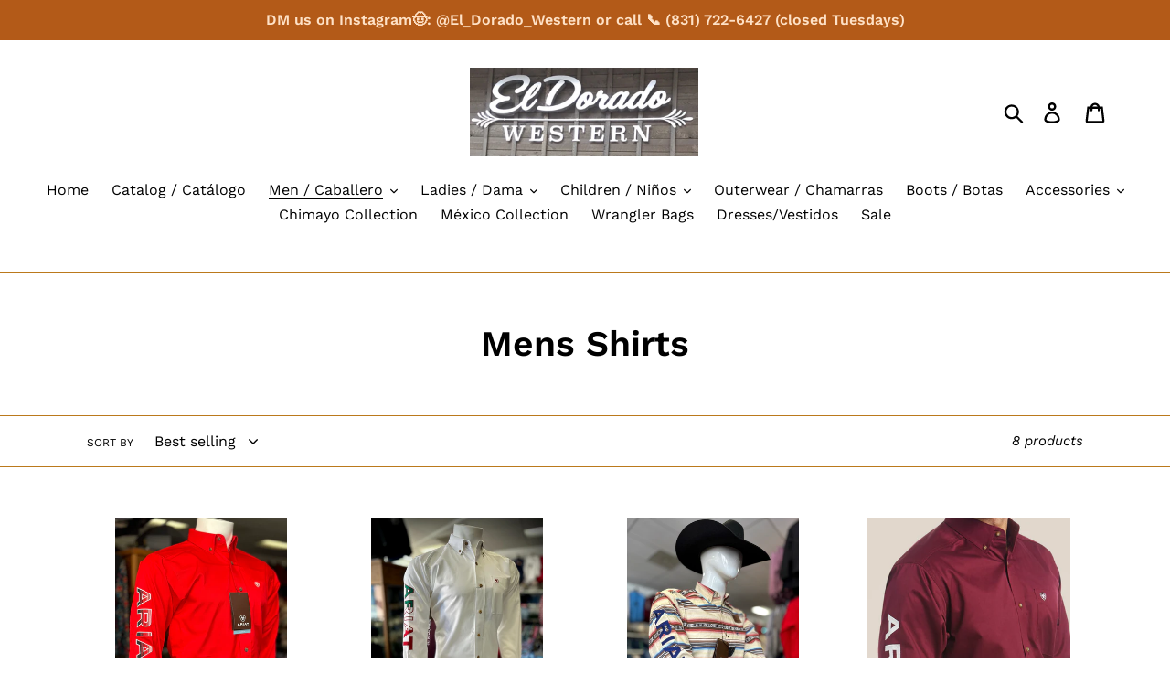

--- FILE ---
content_type: text/html; charset=utf-8
request_url: https://doradowestern.com/collections/mens-shirts
body_size: 22221
content:
<!doctype html>
<html class="no-js" lang="en">
<head>
                


  <meta charset="utf-8">
  <meta http-equiv="X-UA-Compatible" content="IE=edge,chrome=1">
  <meta name="viewport" content="width=device-width,initial-scale=1">
  <meta name="theme-color" content="#810000">
  <link rel="canonical" href="https://doradowestern.com/collections/mens-shirts"><title>Mens Shirts
&ndash; El Dorado Western</title><!-- /snippets/social-meta-tags.liquid -->




<meta property="og:site_name" content="El Dorado Western ">
<meta property="og:url" content="https://doradowestern.com/collections/mens-shirts">
<meta property="og:title" content="Mens Shirts">
<meta property="og:type" content="product.group">
<meta property="og:description" content="El Dorado Western ">





<meta name="twitter:card" content="summary_large_image">
<meta name="twitter:title" content="Mens Shirts">
<meta name="twitter:description" content="El Dorado Western ">


  <link href="//doradowestern.com/cdn/shop/t/1/assets/theme.scss.css?v=180915060541469858531762322470" rel="stylesheet" type="text/css" media="all" />

  <script>
    var theme = {
      strings: {
        addToCart: "Add to cart",
        soldOut: "Sold out",
        unavailable: "Unavailable",
        regularPrice: "Regular price",
        sale: "Sale",
        showMore: "Show More",
        showLess: "Show Less",
        addressError: "Error looking up that address",
        addressNoResults: "No results for that address",
        addressQueryLimit: "You have exceeded the Google API usage limit. Consider upgrading to a \u003ca href=\"https:\/\/developers.google.com\/maps\/premium\/usage-limits\"\u003ePremium Plan\u003c\/a\u003e.",
        authError: "There was a problem authenticating your Google Maps account.",
        newWindow: "Opens in a new window.",
        external: "Opens external website.",
        newWindowExternal: "Opens external website in a new window."
      },
      moneyFormat: "${{amount}}"
    }

    document.documentElement.className = document.documentElement.className.replace('no-js', 'js');
  </script><script src="//doradowestern.com/cdn/shop/t/1/assets/lazysizes.js?v=68441465964607740661547984807" async="async"></script>
  <script src="//doradowestern.com/cdn/shop/t/1/assets/vendor.js?v=121857302354663160541547984808" defer="defer"></script>
  <script src="//doradowestern.com/cdn/shop/t/1/assets/theme.js?v=154510965576299843251639411620" defer="defer"></script>

  <script>window.performance && window.performance.mark && window.performance.mark('shopify.content_for_header.start');</script><meta name="google-site-verification" content="_eXih7PZ63_nlJcfeffq8IpjAWs8ixmxnQPtnPEWfH0">
<meta name="google-site-verification" content="yYFObW71HOuedFsy2tZG48WdQTITflWiRSid76Cfmf4">
<meta name="google-site-verification" content="UGC7tbVcY5Dk0vQtOCFj5E6lYbh6RRIG9S3qZ8augaw">
<meta id="shopify-digital-wallet" name="shopify-digital-wallet" content="/23437803584/digital_wallets/dialog">
<meta name="shopify-checkout-api-token" content="fc019de5fdb904227f5c24e5385df628">
<link rel="alternate" type="application/atom+xml" title="Feed" href="/collections/mens-shirts.atom" />
<link rel="alternate" type="application/json+oembed" href="https://doradowestern.com/collections/mens-shirts.oembed">
<script async="async" src="/checkouts/internal/preloads.js?locale=en-US"></script>
<link rel="preconnect" href="https://shop.app" crossorigin="anonymous">
<script async="async" src="https://shop.app/checkouts/internal/preloads.js?locale=en-US&shop_id=23437803584" crossorigin="anonymous"></script>
<script id="shopify-features" type="application/json">{"accessToken":"fc019de5fdb904227f5c24e5385df628","betas":["rich-media-storefront-analytics"],"domain":"doradowestern.com","predictiveSearch":true,"shopId":23437803584,"locale":"en"}</script>
<script>var Shopify = Shopify || {};
Shopify.shop = "dorado-western.myshopify.com";
Shopify.locale = "en";
Shopify.currency = {"active":"USD","rate":"1.0"};
Shopify.country = "US";
Shopify.theme = {"name":"Debut","id":67059646528,"schema_name":"Debut","schema_version":"11.0.3","theme_store_id":796,"role":"main"};
Shopify.theme.handle = "null";
Shopify.theme.style = {"id":null,"handle":null};
Shopify.cdnHost = "doradowestern.com/cdn";
Shopify.routes = Shopify.routes || {};
Shopify.routes.root = "/";</script>
<script type="module">!function(o){(o.Shopify=o.Shopify||{}).modules=!0}(window);</script>
<script>!function(o){function n(){var o=[];function n(){o.push(Array.prototype.slice.apply(arguments))}return n.q=o,n}var t=o.Shopify=o.Shopify||{};t.loadFeatures=n(),t.autoloadFeatures=n()}(window);</script>
<script>
  window.ShopifyPay = window.ShopifyPay || {};
  window.ShopifyPay.apiHost = "shop.app\/pay";
  window.ShopifyPay.redirectState = null;
</script>
<script id="shop-js-analytics" type="application/json">{"pageType":"collection"}</script>
<script defer="defer" async type="module" src="//doradowestern.com/cdn/shopifycloud/shop-js/modules/v2/client.init-shop-cart-sync_IZsNAliE.en.esm.js"></script>
<script defer="defer" async type="module" src="//doradowestern.com/cdn/shopifycloud/shop-js/modules/v2/chunk.common_0OUaOowp.esm.js"></script>
<script type="module">
  await import("//doradowestern.com/cdn/shopifycloud/shop-js/modules/v2/client.init-shop-cart-sync_IZsNAliE.en.esm.js");
await import("//doradowestern.com/cdn/shopifycloud/shop-js/modules/v2/chunk.common_0OUaOowp.esm.js");

  window.Shopify.SignInWithShop?.initShopCartSync?.({"fedCMEnabled":true,"windoidEnabled":true});

</script>
<script>
  window.Shopify = window.Shopify || {};
  if (!window.Shopify.featureAssets) window.Shopify.featureAssets = {};
  window.Shopify.featureAssets['shop-js'] = {"shop-cart-sync":["modules/v2/client.shop-cart-sync_DLOhI_0X.en.esm.js","modules/v2/chunk.common_0OUaOowp.esm.js"],"init-fed-cm":["modules/v2/client.init-fed-cm_C6YtU0w6.en.esm.js","modules/v2/chunk.common_0OUaOowp.esm.js"],"shop-button":["modules/v2/client.shop-button_BCMx7GTG.en.esm.js","modules/v2/chunk.common_0OUaOowp.esm.js"],"shop-cash-offers":["modules/v2/client.shop-cash-offers_BT26qb5j.en.esm.js","modules/v2/chunk.common_0OUaOowp.esm.js","modules/v2/chunk.modal_CGo_dVj3.esm.js"],"init-windoid":["modules/v2/client.init-windoid_B9PkRMql.en.esm.js","modules/v2/chunk.common_0OUaOowp.esm.js"],"init-shop-email-lookup-coordinator":["modules/v2/client.init-shop-email-lookup-coordinator_DZkqjsbU.en.esm.js","modules/v2/chunk.common_0OUaOowp.esm.js"],"shop-toast-manager":["modules/v2/client.shop-toast-manager_Di2EnuM7.en.esm.js","modules/v2/chunk.common_0OUaOowp.esm.js"],"shop-login-button":["modules/v2/client.shop-login-button_BtqW_SIO.en.esm.js","modules/v2/chunk.common_0OUaOowp.esm.js","modules/v2/chunk.modal_CGo_dVj3.esm.js"],"avatar":["modules/v2/client.avatar_BTnouDA3.en.esm.js"],"pay-button":["modules/v2/client.pay-button_CWa-C9R1.en.esm.js","modules/v2/chunk.common_0OUaOowp.esm.js"],"init-shop-cart-sync":["modules/v2/client.init-shop-cart-sync_IZsNAliE.en.esm.js","modules/v2/chunk.common_0OUaOowp.esm.js"],"init-customer-accounts":["modules/v2/client.init-customer-accounts_DenGwJTU.en.esm.js","modules/v2/client.shop-login-button_BtqW_SIO.en.esm.js","modules/v2/chunk.common_0OUaOowp.esm.js","modules/v2/chunk.modal_CGo_dVj3.esm.js"],"init-shop-for-new-customer-accounts":["modules/v2/client.init-shop-for-new-customer-accounts_JdHXxpS9.en.esm.js","modules/v2/client.shop-login-button_BtqW_SIO.en.esm.js","modules/v2/chunk.common_0OUaOowp.esm.js","modules/v2/chunk.modal_CGo_dVj3.esm.js"],"init-customer-accounts-sign-up":["modules/v2/client.init-customer-accounts-sign-up_D6__K_p8.en.esm.js","modules/v2/client.shop-login-button_BtqW_SIO.en.esm.js","modules/v2/chunk.common_0OUaOowp.esm.js","modules/v2/chunk.modal_CGo_dVj3.esm.js"],"checkout-modal":["modules/v2/client.checkout-modal_C_ZQDY6s.en.esm.js","modules/v2/chunk.common_0OUaOowp.esm.js","modules/v2/chunk.modal_CGo_dVj3.esm.js"],"shop-follow-button":["modules/v2/client.shop-follow-button_XetIsj8l.en.esm.js","modules/v2/chunk.common_0OUaOowp.esm.js","modules/v2/chunk.modal_CGo_dVj3.esm.js"],"lead-capture":["modules/v2/client.lead-capture_DvA72MRN.en.esm.js","modules/v2/chunk.common_0OUaOowp.esm.js","modules/v2/chunk.modal_CGo_dVj3.esm.js"],"shop-login":["modules/v2/client.shop-login_ClXNxyh6.en.esm.js","modules/v2/chunk.common_0OUaOowp.esm.js","modules/v2/chunk.modal_CGo_dVj3.esm.js"],"payment-terms":["modules/v2/client.payment-terms_CNlwjfZz.en.esm.js","modules/v2/chunk.common_0OUaOowp.esm.js","modules/v2/chunk.modal_CGo_dVj3.esm.js"]};
</script>
<script id="__st">var __st={"a":23437803584,"offset":-28800,"reqid":"66772b20-58f9-40a0-9248-241bf504d656-1768357035","pageurl":"doradowestern.com\/collections\/mens-shirts","u":"40cc8af092b0","p":"collection","rtyp":"collection","rid":159593988149};</script>
<script>window.ShopifyPaypalV4VisibilityTracking = true;</script>
<script id="captcha-bootstrap">!function(){'use strict';const t='contact',e='account',n='new_comment',o=[[t,t],['blogs',n],['comments',n],[t,'customer']],c=[[e,'customer_login'],[e,'guest_login'],[e,'recover_customer_password'],[e,'create_customer']],r=t=>t.map((([t,e])=>`form[action*='/${t}']:not([data-nocaptcha='true']) input[name='form_type'][value='${e}']`)).join(','),a=t=>()=>t?[...document.querySelectorAll(t)].map((t=>t.form)):[];function s(){const t=[...o],e=r(t);return a(e)}const i='password',u='form_key',d=['recaptcha-v3-token','g-recaptcha-response','h-captcha-response',i],f=()=>{try{return window.sessionStorage}catch{return}},m='__shopify_v',_=t=>t.elements[u];function p(t,e,n=!1){try{const o=window.sessionStorage,c=JSON.parse(o.getItem(e)),{data:r}=function(t){const{data:e,action:n}=t;return t[m]||n?{data:e,action:n}:{data:t,action:n}}(c);for(const[e,n]of Object.entries(r))t.elements[e]&&(t.elements[e].value=n);n&&o.removeItem(e)}catch(o){console.error('form repopulation failed',{error:o})}}const l='form_type',E='cptcha';function T(t){t.dataset[E]=!0}const w=window,h=w.document,L='Shopify',v='ce_forms',y='captcha';let A=!1;((t,e)=>{const n=(g='f06e6c50-85a8-45c8-87d0-21a2b65856fe',I='https://cdn.shopify.com/shopifycloud/storefront-forms-hcaptcha/ce_storefront_forms_captcha_hcaptcha.v1.5.2.iife.js',D={infoText:'Protected by hCaptcha',privacyText:'Privacy',termsText:'Terms'},(t,e,n)=>{const o=w[L][v],c=o.bindForm;if(c)return c(t,g,e,D).then(n);var r;o.q.push([[t,g,e,D],n]),r=I,A||(h.body.append(Object.assign(h.createElement('script'),{id:'captcha-provider',async:!0,src:r})),A=!0)});var g,I,D;w[L]=w[L]||{},w[L][v]=w[L][v]||{},w[L][v].q=[],w[L][y]=w[L][y]||{},w[L][y].protect=function(t,e){n(t,void 0,e),T(t)},Object.freeze(w[L][y]),function(t,e,n,w,h,L){const[v,y,A,g]=function(t,e,n){const i=e?o:[],u=t?c:[],d=[...i,...u],f=r(d),m=r(i),_=r(d.filter((([t,e])=>n.includes(e))));return[a(f),a(m),a(_),s()]}(w,h,L),I=t=>{const e=t.target;return e instanceof HTMLFormElement?e:e&&e.form},D=t=>v().includes(t);t.addEventListener('submit',(t=>{const e=I(t);if(!e)return;const n=D(e)&&!e.dataset.hcaptchaBound&&!e.dataset.recaptchaBound,o=_(e),c=g().includes(e)&&(!o||!o.value);(n||c)&&t.preventDefault(),c&&!n&&(function(t){try{if(!f())return;!function(t){const e=f();if(!e)return;const n=_(t);if(!n)return;const o=n.value;o&&e.removeItem(o)}(t);const e=Array.from(Array(32),(()=>Math.random().toString(36)[2])).join('');!function(t,e){_(t)||t.append(Object.assign(document.createElement('input'),{type:'hidden',name:u})),t.elements[u].value=e}(t,e),function(t,e){const n=f();if(!n)return;const o=[...t.querySelectorAll(`input[type='${i}']`)].map((({name:t})=>t)),c=[...d,...o],r={};for(const[a,s]of new FormData(t).entries())c.includes(a)||(r[a]=s);n.setItem(e,JSON.stringify({[m]:1,action:t.action,data:r}))}(t,e)}catch(e){console.error('failed to persist form',e)}}(e),e.submit())}));const S=(t,e)=>{t&&!t.dataset[E]&&(n(t,e.some((e=>e===t))),T(t))};for(const o of['focusin','change'])t.addEventListener(o,(t=>{const e=I(t);D(e)&&S(e,y())}));const B=e.get('form_key'),M=e.get(l),P=B&&M;t.addEventListener('DOMContentLoaded',(()=>{const t=y();if(P)for(const e of t)e.elements[l].value===M&&p(e,B);[...new Set([...A(),...v().filter((t=>'true'===t.dataset.shopifyCaptcha))])].forEach((e=>S(e,t)))}))}(h,new URLSearchParams(w.location.search),n,t,e,['guest_login'])})(!0,!0)}();</script>
<script integrity="sha256-4kQ18oKyAcykRKYeNunJcIwy7WH5gtpwJnB7kiuLZ1E=" data-source-attribution="shopify.loadfeatures" defer="defer" src="//doradowestern.com/cdn/shopifycloud/storefront/assets/storefront/load_feature-a0a9edcb.js" crossorigin="anonymous"></script>
<script crossorigin="anonymous" defer="defer" src="//doradowestern.com/cdn/shopifycloud/storefront/assets/shopify_pay/storefront-65b4c6d7.js?v=20250812"></script>
<script data-source-attribution="shopify.dynamic_checkout.dynamic.init">var Shopify=Shopify||{};Shopify.PaymentButton=Shopify.PaymentButton||{isStorefrontPortableWallets:!0,init:function(){window.Shopify.PaymentButton.init=function(){};var t=document.createElement("script");t.src="https://doradowestern.com/cdn/shopifycloud/portable-wallets/latest/portable-wallets.en.js",t.type="module",document.head.appendChild(t)}};
</script>
<script data-source-attribution="shopify.dynamic_checkout.buyer_consent">
  function portableWalletsHideBuyerConsent(e){var t=document.getElementById("shopify-buyer-consent"),n=document.getElementById("shopify-subscription-policy-button");t&&n&&(t.classList.add("hidden"),t.setAttribute("aria-hidden","true"),n.removeEventListener("click",e))}function portableWalletsShowBuyerConsent(e){var t=document.getElementById("shopify-buyer-consent"),n=document.getElementById("shopify-subscription-policy-button");t&&n&&(t.classList.remove("hidden"),t.removeAttribute("aria-hidden"),n.addEventListener("click",e))}window.Shopify?.PaymentButton&&(window.Shopify.PaymentButton.hideBuyerConsent=portableWalletsHideBuyerConsent,window.Shopify.PaymentButton.showBuyerConsent=portableWalletsShowBuyerConsent);
</script>
<script data-source-attribution="shopify.dynamic_checkout.cart.bootstrap">document.addEventListener("DOMContentLoaded",(function(){function t(){return document.querySelector("shopify-accelerated-checkout-cart, shopify-accelerated-checkout")}if(t())Shopify.PaymentButton.init();else{new MutationObserver((function(e,n){t()&&(Shopify.PaymentButton.init(),n.disconnect())})).observe(document.body,{childList:!0,subtree:!0})}}));
</script>
<link id="shopify-accelerated-checkout-styles" rel="stylesheet" media="screen" href="https://doradowestern.com/cdn/shopifycloud/portable-wallets/latest/accelerated-checkout-backwards-compat.css" crossorigin="anonymous">
<style id="shopify-accelerated-checkout-cart">
        #shopify-buyer-consent {
  margin-top: 1em;
  display: inline-block;
  width: 100%;
}

#shopify-buyer-consent.hidden {
  display: none;
}

#shopify-subscription-policy-button {
  background: none;
  border: none;
  padding: 0;
  text-decoration: underline;
  font-size: inherit;
  cursor: pointer;
}

#shopify-subscription-policy-button::before {
  box-shadow: none;
}

      </style>

<script>window.performance && window.performance.mark && window.performance.mark('shopify.content_for_header.end');</script>
<meta property="og:image" content="https://cdn.shopify.com/s/files/1/0234/3780/3584/files/FullSizeRender_b16e521d-5b93-4904-ae3e-36fa83bb04a6.jpg?height=628&pad_color=fff&v=1614737845&width=1200" />
<meta property="og:image:secure_url" content="https://cdn.shopify.com/s/files/1/0234/3780/3584/files/FullSizeRender_b16e521d-5b93-4904-ae3e-36fa83bb04a6.jpg?height=628&pad_color=fff&v=1614737845&width=1200" />
<meta property="og:image:width" content="1200" />
<meta property="og:image:height" content="628" />
<link href="https://monorail-edge.shopifysvc.com" rel="dns-prefetch">
<script>(function(){if ("sendBeacon" in navigator && "performance" in window) {try {var session_token_from_headers = performance.getEntriesByType('navigation')[0].serverTiming.find(x => x.name == '_s').description;} catch {var session_token_from_headers = undefined;}var session_cookie_matches = document.cookie.match(/_shopify_s=([^;]*)/);var session_token_from_cookie = session_cookie_matches && session_cookie_matches.length === 2 ? session_cookie_matches[1] : "";var session_token = session_token_from_headers || session_token_from_cookie || "";function handle_abandonment_event(e) {var entries = performance.getEntries().filter(function(entry) {return /monorail-edge.shopifysvc.com/.test(entry.name);});if (!window.abandonment_tracked && entries.length === 0) {window.abandonment_tracked = true;var currentMs = Date.now();var navigation_start = performance.timing.navigationStart;var payload = {shop_id: 23437803584,url: window.location.href,navigation_start,duration: currentMs - navigation_start,session_token,page_type: "collection"};window.navigator.sendBeacon("https://monorail-edge.shopifysvc.com/v1/produce", JSON.stringify({schema_id: "online_store_buyer_site_abandonment/1.1",payload: payload,metadata: {event_created_at_ms: currentMs,event_sent_at_ms: currentMs}}));}}window.addEventListener('pagehide', handle_abandonment_event);}}());</script>
<script id="web-pixels-manager-setup">(function e(e,d,r,n,o){if(void 0===o&&(o={}),!Boolean(null===(a=null===(i=window.Shopify)||void 0===i?void 0:i.analytics)||void 0===a?void 0:a.replayQueue)){var i,a;window.Shopify=window.Shopify||{};var t=window.Shopify;t.analytics=t.analytics||{};var s=t.analytics;s.replayQueue=[],s.publish=function(e,d,r){return s.replayQueue.push([e,d,r]),!0};try{self.performance.mark("wpm:start")}catch(e){}var l=function(){var e={modern:/Edge?\/(1{2}[4-9]|1[2-9]\d|[2-9]\d{2}|\d{4,})\.\d+(\.\d+|)|Firefox\/(1{2}[4-9]|1[2-9]\d|[2-9]\d{2}|\d{4,})\.\d+(\.\d+|)|Chrom(ium|e)\/(9{2}|\d{3,})\.\d+(\.\d+|)|(Maci|X1{2}).+ Version\/(15\.\d+|(1[6-9]|[2-9]\d|\d{3,})\.\d+)([,.]\d+|)( \(\w+\)|)( Mobile\/\w+|) Safari\/|Chrome.+OPR\/(9{2}|\d{3,})\.\d+\.\d+|(CPU[ +]OS|iPhone[ +]OS|CPU[ +]iPhone|CPU IPhone OS|CPU iPad OS)[ +]+(15[._]\d+|(1[6-9]|[2-9]\d|\d{3,})[._]\d+)([._]\d+|)|Android:?[ /-](13[3-9]|1[4-9]\d|[2-9]\d{2}|\d{4,})(\.\d+|)(\.\d+|)|Android.+Firefox\/(13[5-9]|1[4-9]\d|[2-9]\d{2}|\d{4,})\.\d+(\.\d+|)|Android.+Chrom(ium|e)\/(13[3-9]|1[4-9]\d|[2-9]\d{2}|\d{4,})\.\d+(\.\d+|)|SamsungBrowser\/([2-9]\d|\d{3,})\.\d+/,legacy:/Edge?\/(1[6-9]|[2-9]\d|\d{3,})\.\d+(\.\d+|)|Firefox\/(5[4-9]|[6-9]\d|\d{3,})\.\d+(\.\d+|)|Chrom(ium|e)\/(5[1-9]|[6-9]\d|\d{3,})\.\d+(\.\d+|)([\d.]+$|.*Safari\/(?![\d.]+ Edge\/[\d.]+$))|(Maci|X1{2}).+ Version\/(10\.\d+|(1[1-9]|[2-9]\d|\d{3,})\.\d+)([,.]\d+|)( \(\w+\)|)( Mobile\/\w+|) Safari\/|Chrome.+OPR\/(3[89]|[4-9]\d|\d{3,})\.\d+\.\d+|(CPU[ +]OS|iPhone[ +]OS|CPU[ +]iPhone|CPU IPhone OS|CPU iPad OS)[ +]+(10[._]\d+|(1[1-9]|[2-9]\d|\d{3,})[._]\d+)([._]\d+|)|Android:?[ /-](13[3-9]|1[4-9]\d|[2-9]\d{2}|\d{4,})(\.\d+|)(\.\d+|)|Mobile Safari.+OPR\/([89]\d|\d{3,})\.\d+\.\d+|Android.+Firefox\/(13[5-9]|1[4-9]\d|[2-9]\d{2}|\d{4,})\.\d+(\.\d+|)|Android.+Chrom(ium|e)\/(13[3-9]|1[4-9]\d|[2-9]\d{2}|\d{4,})\.\d+(\.\d+|)|Android.+(UC? ?Browser|UCWEB|U3)[ /]?(15\.([5-9]|\d{2,})|(1[6-9]|[2-9]\d|\d{3,})\.\d+)\.\d+|SamsungBrowser\/(5\.\d+|([6-9]|\d{2,})\.\d+)|Android.+MQ{2}Browser\/(14(\.(9|\d{2,})|)|(1[5-9]|[2-9]\d|\d{3,})(\.\d+|))(\.\d+|)|K[Aa][Ii]OS\/(3\.\d+|([4-9]|\d{2,})\.\d+)(\.\d+|)/},d=e.modern,r=e.legacy,n=navigator.userAgent;return n.match(d)?"modern":n.match(r)?"legacy":"unknown"}(),u="modern"===l?"modern":"legacy",c=(null!=n?n:{modern:"",legacy:""})[u],f=function(e){return[e.baseUrl,"/wpm","/b",e.hashVersion,"modern"===e.buildTarget?"m":"l",".js"].join("")}({baseUrl:d,hashVersion:r,buildTarget:u}),m=function(e){var d=e.version,r=e.bundleTarget,n=e.surface,o=e.pageUrl,i=e.monorailEndpoint;return{emit:function(e){var a=e.status,t=e.errorMsg,s=(new Date).getTime(),l=JSON.stringify({metadata:{event_sent_at_ms:s},events:[{schema_id:"web_pixels_manager_load/3.1",payload:{version:d,bundle_target:r,page_url:o,status:a,surface:n,error_msg:t},metadata:{event_created_at_ms:s}}]});if(!i)return console&&console.warn&&console.warn("[Web Pixels Manager] No Monorail endpoint provided, skipping logging."),!1;try{return self.navigator.sendBeacon.bind(self.navigator)(i,l)}catch(e){}var u=new XMLHttpRequest;try{return u.open("POST",i,!0),u.setRequestHeader("Content-Type","text/plain"),u.send(l),!0}catch(e){return console&&console.warn&&console.warn("[Web Pixels Manager] Got an unhandled error while logging to Monorail."),!1}}}}({version:r,bundleTarget:l,surface:e.surface,pageUrl:self.location.href,monorailEndpoint:e.monorailEndpoint});try{o.browserTarget=l,function(e){var d=e.src,r=e.async,n=void 0===r||r,o=e.onload,i=e.onerror,a=e.sri,t=e.scriptDataAttributes,s=void 0===t?{}:t,l=document.createElement("script"),u=document.querySelector("head"),c=document.querySelector("body");if(l.async=n,l.src=d,a&&(l.integrity=a,l.crossOrigin="anonymous"),s)for(var f in s)if(Object.prototype.hasOwnProperty.call(s,f))try{l.dataset[f]=s[f]}catch(e){}if(o&&l.addEventListener("load",o),i&&l.addEventListener("error",i),u)u.appendChild(l);else{if(!c)throw new Error("Did not find a head or body element to append the script");c.appendChild(l)}}({src:f,async:!0,onload:function(){if(!function(){var e,d;return Boolean(null===(d=null===(e=window.Shopify)||void 0===e?void 0:e.analytics)||void 0===d?void 0:d.initialized)}()){var d=window.webPixelsManager.init(e)||void 0;if(d){var r=window.Shopify.analytics;r.replayQueue.forEach((function(e){var r=e[0],n=e[1],o=e[2];d.publishCustomEvent(r,n,o)})),r.replayQueue=[],r.publish=d.publishCustomEvent,r.visitor=d.visitor,r.initialized=!0}}},onerror:function(){return m.emit({status:"failed",errorMsg:"".concat(f," has failed to load")})},sri:function(e){var d=/^sha384-[A-Za-z0-9+/=]+$/;return"string"==typeof e&&d.test(e)}(c)?c:"",scriptDataAttributes:o}),m.emit({status:"loading"})}catch(e){m.emit({status:"failed",errorMsg:(null==e?void 0:e.message)||"Unknown error"})}}})({shopId: 23437803584,storefrontBaseUrl: "https://doradowestern.com",extensionsBaseUrl: "https://extensions.shopifycdn.com/cdn/shopifycloud/web-pixels-manager",monorailEndpoint: "https://monorail-edge.shopifysvc.com/unstable/produce_batch",surface: "storefront-renderer",enabledBetaFlags: ["2dca8a86","a0d5f9d2"],webPixelsConfigList: [{"id":"531890229","configuration":"{\"config\":\"{\\\"pixel_id\\\":\\\"GT-5NTJQNC\\\",\\\"target_country\\\":\\\"US\\\",\\\"gtag_events\\\":[{\\\"type\\\":\\\"purchase\\\",\\\"action_label\\\":\\\"MC-ZKBD9WDCGN\\\"},{\\\"type\\\":\\\"page_view\\\",\\\"action_label\\\":\\\"MC-ZKBD9WDCGN\\\"},{\\\"type\\\":\\\"view_item\\\",\\\"action_label\\\":\\\"MC-ZKBD9WDCGN\\\"}],\\\"enable_monitoring_mode\\\":false}\"}","eventPayloadVersion":"v1","runtimeContext":"OPEN","scriptVersion":"b2a88bafab3e21179ed38636efcd8a93","type":"APP","apiClientId":1780363,"privacyPurposes":[],"dataSharingAdjustments":{"protectedCustomerApprovalScopes":["read_customer_address","read_customer_email","read_customer_name","read_customer_personal_data","read_customer_phone"]}},{"id":"191561781","configuration":"{\"pixel_id\":\"302905301016393\",\"pixel_type\":\"facebook_pixel\",\"metaapp_system_user_token\":\"-\"}","eventPayloadVersion":"v1","runtimeContext":"OPEN","scriptVersion":"ca16bc87fe92b6042fbaa3acc2fbdaa6","type":"APP","apiClientId":2329312,"privacyPurposes":["ANALYTICS","MARKETING","SALE_OF_DATA"],"dataSharingAdjustments":{"protectedCustomerApprovalScopes":["read_customer_address","read_customer_email","read_customer_name","read_customer_personal_data","read_customer_phone"]}},{"id":"shopify-app-pixel","configuration":"{}","eventPayloadVersion":"v1","runtimeContext":"STRICT","scriptVersion":"0450","apiClientId":"shopify-pixel","type":"APP","privacyPurposes":["ANALYTICS","MARKETING"]},{"id":"shopify-custom-pixel","eventPayloadVersion":"v1","runtimeContext":"LAX","scriptVersion":"0450","apiClientId":"shopify-pixel","type":"CUSTOM","privacyPurposes":["ANALYTICS","MARKETING"]}],isMerchantRequest: false,initData: {"shop":{"name":"El Dorado Western ","paymentSettings":{"currencyCode":"USD"},"myshopifyDomain":"dorado-western.myshopify.com","countryCode":"US","storefrontUrl":"https:\/\/doradowestern.com"},"customer":null,"cart":null,"checkout":null,"productVariants":[],"purchasingCompany":null},},"https://doradowestern.com/cdn","7cecd0b6w90c54c6cpe92089d5m57a67346",{"modern":"","legacy":""},{"shopId":"23437803584","storefrontBaseUrl":"https:\/\/doradowestern.com","extensionBaseUrl":"https:\/\/extensions.shopifycdn.com\/cdn\/shopifycloud\/web-pixels-manager","surface":"storefront-renderer","enabledBetaFlags":"[\"2dca8a86\", \"a0d5f9d2\"]","isMerchantRequest":"false","hashVersion":"7cecd0b6w90c54c6cpe92089d5m57a67346","publish":"custom","events":"[[\"page_viewed\",{}],[\"collection_viewed\",{\"collection\":{\"id\":\"159593988149\",\"title\":\"Mens Shirts\",\"productVariants\":[{\"price\":{\"amount\":69.95,\"currencyCode\":\"USD\"},\"product\":{\"title\":\"Ariat Men’s Team logo twill Long sleeve shirt Classic Fit - poppy red\",\"vendor\":\"Ariat\",\"id\":\"7229869785141\",\"untranslatedTitle\":\"Ariat Men’s Team logo twill Long sleeve shirt Classic Fit - poppy red\",\"url\":\"\/products\/untitled-sep6_12-29\",\"type\":\"\"},\"id\":\"42553329909813\",\"image\":{\"src\":\"\/\/doradowestern.com\/cdn\/shop\/files\/FullSizeRender_deace47f-72e3-4d45-b1c3-145988c9c9b9.heic?v=1694028927\"},\"sku\":\"\",\"title\":\"X-Small\",\"untranslatedTitle\":\"X-Small\"},{\"price\":{\"amount\":69.95,\"currencyCode\":\"USD\"},\"product\":{\"title\":\"Ariat Men’s Team Logo CLASSIC FIT Shirt - White \/ Mexico\",\"vendor\":\"Ariat\",\"id\":\"7171669065781\",\"untranslatedTitle\":\"Ariat Men’s Team Logo CLASSIC FIT Shirt - White \/ Mexico\",\"url\":\"\/products\/ariat-men-s-team-logo-classic-fit-white-mexico\",\"type\":\"\"},\"id\":\"42167707992117\",\"image\":{\"src\":\"\/\/doradowestern.com\/cdn\/shop\/products\/image_3fa7fff0-4bb1-4e47-9314-9206c5a6a310.jpg?v=1679781263\"},\"sku\":\"10040911-abc123\",\"title\":\"X-Small\",\"untranslatedTitle\":\"X-Small\"},{\"price\":{\"amount\":69.95,\"currencyCode\":\"USD\"},\"product\":{\"title\":\"Ariat Men’s pro team Darren fitted long sleeve shirt - sand\",\"vendor\":\"Ariat\",\"id\":\"7221358100533\",\"untranslatedTitle\":\"Ariat Men’s pro team Darren fitted long sleeve shirt - sand\",\"url\":\"\/products\/ariat-men-s-pro-team-darren-fitted-long-sleeve-shirt-sand\",\"type\":\"\"},\"id\":\"42475663982645\",\"image\":{\"src\":\"\/\/doradowestern.com\/cdn\/shop\/files\/FullSizeRender_7ef5fac6-843d-4eb5-9018-0422a9c1f5b7.heic?v=1693422065\"},\"sku\":\"10044912-abc123\",\"title\":\"Small\",\"untranslatedTitle\":\"Small\"},{\"price\":{\"amount\":74.95,\"currencyCode\":\"USD\"},\"product\":{\"title\":\"Ariat Men’s Team Logo Twill Classic Fit Shirt - Burgandy\",\"vendor\":\"ariat\",\"id\":\"7398855245877\",\"untranslatedTitle\":\"Ariat Men’s Team Logo Twill Classic Fit Shirt - Burgandy\",\"url\":\"\/products\/ariat-men-s-team-logo-twill-classic-fit-shirt-burgandy\",\"type\":\"Western Shirts\"},\"id\":\"43093244280885\",\"image\":{\"src\":\"\/\/doradowestern.com\/cdn\/shop\/files\/FullSizeRender_3fa321f9-c1ae-4748-a8cd-16d2540436fe.jpg?v=1711418767\"},\"sku\":\"\",\"title\":\"X-Small\",\"untranslatedTitle\":\"X-Small\"},{\"price\":{\"amount\":62.95,\"currencyCode\":\"USD\"},\"product\":{\"title\":\"Men’s Ariat Solid Twill Classic Fit Shirt - Burgandy\",\"vendor\":\"ariat\",\"id\":\"7398853345333\",\"untranslatedTitle\":\"Men’s Ariat Solid Twill Classic Fit Shirt - Burgandy\",\"url\":\"\/products\/men-s-ariat-solid-twill-classic-fit-shirt-burgandy\",\"type\":\"Western Shirts\"},\"id\":\"43093222359093\",\"image\":{\"src\":\"\/\/doradowestern.com\/cdn\/shop\/files\/58ABD153-DFD5-446D-A563-B56D13C27942.jpg?v=1711418419\"},\"sku\":\"\",\"title\":\"X-Small\",\"untranslatedTitle\":\"X-Small\"},{\"price\":{\"amount\":64.95,\"currencyCode\":\"USD\"},\"product\":{\"title\":\"Hezekiah Retro Fit Shirt\",\"vendor\":\"ariat\",\"id\":\"7390672551989\",\"untranslatedTitle\":\"Hezekiah Retro Fit Shirt\",\"url\":\"\/products\/hezekiah-retro-fit-shirt\",\"type\":\"Western Shirts\"},\"id\":\"43058036998197\",\"image\":{\"src\":\"\/\/doradowestern.com\/cdn\/shop\/files\/FullSizeRender_3fb1835a-4707-469e-9a32-ee6ea6ae7fea.jpg?v=1710636608\"},\"sku\":\"\",\"title\":\"X-Small\",\"untranslatedTitle\":\"X-Small\"},{\"price\":{\"amount\":69.99,\"currencyCode\":\"USD\"},\"product\":{\"title\":\"Ariat Team Logo Twill Classic Fit Shirt - Burgundy \/ white (CLASSIC FIT)\",\"vendor\":\"Ariat\",\"id\":\"7169209499701\",\"untranslatedTitle\":\"Ariat Team Logo Twill Classic Fit Shirt - Burgundy \/ white (CLASSIC FIT)\",\"url\":\"\/products\/ariat-team-logo-twill-classic-fit-shirt-burgundy-white-classic-fit\",\"type\":\"\"},\"id\":\"42159636480053\",\"image\":{\"src\":\"\/\/doradowestern.com\/cdn\/shop\/products\/image_79457d46-4a91-4002-9b6c-60c4eb024879.jpg?v=1679279943\"},\"sku\":null,\"title\":\"X-Small\",\"untranslatedTitle\":\"X-Small\"},{\"price\":{\"amount\":19.99,\"currencyCode\":\"USD\"},\"product\":{\"title\":\"Wrangler \\\"Guitar\\\" T-Shirt\",\"vendor\":\"Wrangler\",\"id\":\"4626903924789\",\"untranslatedTitle\":\"Wrangler \\\"Guitar\\\" T-Shirt\",\"url\":\"\/products\/wrangler-guitar-t-shirt\",\"type\":\"T-Shirt\"},\"id\":\"32210633850933\",\"image\":{\"src\":\"\/\/doradowestern.com\/cdn\/shop\/products\/WranglerT-SHIRTMQ5102X.jpg?v=1594944996\"},\"sku\":\"MQ5102X-1\",\"title\":\"Small\",\"untranslatedTitle\":\"Small\"}]}}]]"});</script><script>
  window.ShopifyAnalytics = window.ShopifyAnalytics || {};
  window.ShopifyAnalytics.meta = window.ShopifyAnalytics.meta || {};
  window.ShopifyAnalytics.meta.currency = 'USD';
  var meta = {"products":[{"id":7229869785141,"gid":"gid:\/\/shopify\/Product\/7229869785141","vendor":"Ariat","type":"","handle":"untitled-sep6_12-29","variants":[{"id":42553329909813,"price":6995,"name":"Ariat Men’s Team logo twill Long sleeve shirt Classic Fit - poppy red - X-Small","public_title":"X-Small","sku":""},{"id":42553329942581,"price":6995,"name":"Ariat Men’s Team logo twill Long sleeve shirt Classic Fit - poppy red - Small","public_title":"Small","sku":""},{"id":42553329975349,"price":6995,"name":"Ariat Men’s Team logo twill Long sleeve shirt Classic Fit - poppy red - Medium","public_title":"Medium","sku":""},{"id":42553330008117,"price":6995,"name":"Ariat Men’s Team logo twill Long sleeve shirt Classic Fit - poppy red - Large","public_title":"Large","sku":""},{"id":42553330040885,"price":6995,"name":"Ariat Men’s Team logo twill Long sleeve shirt Classic Fit - poppy red - X-Large","public_title":"X-Large","sku":""},{"id":42553330073653,"price":6995,"name":"Ariat Men’s Team logo twill Long sleeve shirt Classic Fit - poppy red - XX-Large","public_title":"XX-Large","sku":""}],"remote":false},{"id":7171669065781,"gid":"gid:\/\/shopify\/Product\/7171669065781","vendor":"Ariat","type":"","handle":"ariat-men-s-team-logo-classic-fit-white-mexico","variants":[{"id":42167707992117,"price":6995,"name":"Ariat Men’s Team Logo CLASSIC FIT Shirt - White \/ Mexico - X-Small","public_title":"X-Small","sku":"10040911-abc123"},{"id":42167708024885,"price":6995,"name":"Ariat Men’s Team Logo CLASSIC FIT Shirt - White \/ Mexico - Small","public_title":"Small","sku":"10040911-abc124"},{"id":42167708057653,"price":6995,"name":"Ariat Men’s Team Logo CLASSIC FIT Shirt - White \/ Mexico - Medium","public_title":"Medium","sku":"10040911-abc125"},{"id":42167708090421,"price":6995,"name":"Ariat Men’s Team Logo CLASSIC FIT Shirt - White \/ Mexico - Large","public_title":"Large","sku":"10040911-abc126"},{"id":42167708123189,"price":6995,"name":"Ariat Men’s Team Logo CLASSIC FIT Shirt - White \/ Mexico - X-Large","public_title":"X-Large","sku":"10040911-abc127"},{"id":42167708155957,"price":6995,"name":"Ariat Men’s Team Logo CLASSIC FIT Shirt - White \/ Mexico - XX-Large","public_title":"XX-Large","sku":"10040911-abc128"}],"remote":false},{"id":7221358100533,"gid":"gid:\/\/shopify\/Product\/7221358100533","vendor":"Ariat","type":"","handle":"ariat-men-s-pro-team-darren-fitted-long-sleeve-shirt-sand","variants":[{"id":42475663982645,"price":6995,"name":"Ariat Men’s pro team Darren fitted long sleeve shirt - sand - Small","public_title":"Small","sku":"10044912-abc123"},{"id":42475664015413,"price":6995,"name":"Ariat Men’s pro team Darren fitted long sleeve shirt - sand - Medium","public_title":"Medium","sku":"10044912-abc124"},{"id":42475664048181,"price":6995,"name":"Ariat Men’s pro team Darren fitted long sleeve shirt - sand - Large","public_title":"Large","sku":"10044912-abc125"},{"id":42475664080949,"price":6995,"name":"Ariat Men’s pro team Darren fitted long sleeve shirt - sand - X-Large","public_title":"X-Large","sku":"10044912-abc126"},{"id":42475664113717,"price":6995,"name":"Ariat Men’s pro team Darren fitted long sleeve shirt - sand - XX-Large","public_title":"XX-Large","sku":"10044912-abc127"}],"remote":false},{"id":7398855245877,"gid":"gid:\/\/shopify\/Product\/7398855245877","vendor":"ariat","type":"Western Shirts","handle":"ariat-men-s-team-logo-twill-classic-fit-shirt-burgandy","variants":[{"id":43093244280885,"price":7495,"name":"Ariat Men’s Team Logo Twill Classic Fit Shirt - Burgandy - X-Small","public_title":"X-Small","sku":""},{"id":43093244313653,"price":7495,"name":"Ariat Men’s Team Logo Twill Classic Fit Shirt - Burgandy - Small","public_title":"Small","sku":""},{"id":43093244346421,"price":7495,"name":"Ariat Men’s Team Logo Twill Classic Fit Shirt - Burgandy - Medium","public_title":"Medium","sku":""},{"id":43093244379189,"price":7495,"name":"Ariat Men’s Team Logo Twill Classic Fit Shirt - Burgandy - Large","public_title":"Large","sku":""},{"id":43093244411957,"price":7495,"name":"Ariat Men’s Team Logo Twill Classic Fit Shirt - Burgandy - X-Large","public_title":"X-Large","sku":""},{"id":43093244444725,"price":7495,"name":"Ariat Men’s Team Logo Twill Classic Fit Shirt - Burgandy - XX-Large","public_title":"XX-Large","sku":""}],"remote":false},{"id":7398853345333,"gid":"gid:\/\/shopify\/Product\/7398853345333","vendor":"ariat","type":"Western Shirts","handle":"men-s-ariat-solid-twill-classic-fit-shirt-burgandy","variants":[{"id":43093222359093,"price":6295,"name":"Men’s Ariat Solid Twill Classic Fit Shirt - Burgandy - X-Small","public_title":"X-Small","sku":""},{"id":43093222391861,"price":6295,"name":"Men’s Ariat Solid Twill Classic Fit Shirt - Burgandy - Small","public_title":"Small","sku":""},{"id":43093222424629,"price":6295,"name":"Men’s Ariat Solid Twill Classic Fit Shirt - Burgandy - Medium","public_title":"Medium","sku":""},{"id":43093222457397,"price":6295,"name":"Men’s Ariat Solid Twill Classic Fit Shirt - Burgandy - Large","public_title":"Large","sku":""},{"id":43093222490165,"price":6295,"name":"Men’s Ariat Solid Twill Classic Fit Shirt - Burgandy - X-Large","public_title":"X-Large","sku":""},{"id":43093222522933,"price":6295,"name":"Men’s Ariat Solid Twill Classic Fit Shirt - Burgandy - XX-Large","public_title":"XX-Large","sku":""}],"remote":false},{"id":7390672551989,"gid":"gid:\/\/shopify\/Product\/7390672551989","vendor":"ariat","type":"Western Shirts","handle":"hezekiah-retro-fit-shirt","variants":[{"id":43058036998197,"price":6495,"name":"Hezekiah Retro Fit Shirt - X-Small","public_title":"X-Small","sku":""},{"id":43058037030965,"price":6495,"name":"Hezekiah Retro Fit Shirt - Small","public_title":"Small","sku":""},{"id":43058037063733,"price":6495,"name":"Hezekiah Retro Fit Shirt - Medium","public_title":"Medium","sku":""},{"id":43058037096501,"price":6495,"name":"Hezekiah Retro Fit Shirt - Large","public_title":"Large","sku":""},{"id":43058037129269,"price":6495,"name":"Hezekiah Retro Fit Shirt - X-Large","public_title":"X-Large","sku":""},{"id":43058037162037,"price":6495,"name":"Hezekiah Retro Fit Shirt - XX-Large","public_title":"XX-Large","sku":""}],"remote":false},{"id":7169209499701,"gid":"gid:\/\/shopify\/Product\/7169209499701","vendor":"Ariat","type":"","handle":"ariat-team-logo-twill-classic-fit-shirt-burgundy-white-classic-fit","variants":[{"id":42159636480053,"price":6999,"name":"Ariat Team Logo Twill Classic Fit Shirt - Burgundy \/ white (CLASSIC FIT) - X-Small","public_title":"X-Small","sku":null},{"id":42159636512821,"price":6999,"name":"Ariat Team Logo Twill Classic Fit Shirt - Burgundy \/ white (CLASSIC FIT) - Small","public_title":"Small","sku":null},{"id":42159636545589,"price":6999,"name":"Ariat Team Logo Twill Classic Fit Shirt - Burgundy \/ white (CLASSIC FIT) - Medium","public_title":"Medium","sku":null},{"id":42159636578357,"price":6999,"name":"Ariat Team Logo Twill Classic Fit Shirt - Burgundy \/ white (CLASSIC FIT) - Large","public_title":"Large","sku":null},{"id":42159636611125,"price":6999,"name":"Ariat Team Logo Twill Classic Fit Shirt - Burgundy \/ white (CLASSIC FIT) - X-Large","public_title":"X-Large","sku":null},{"id":42159636643893,"price":6999,"name":"Ariat Team Logo Twill Classic Fit Shirt - Burgundy \/ white (CLASSIC FIT) - XX-Large","public_title":"XX-Large","sku":null}],"remote":false},{"id":4626903924789,"gid":"gid:\/\/shopify\/Product\/4626903924789","vendor":"Wrangler","type":"T-Shirt","handle":"wrangler-guitar-t-shirt","variants":[{"id":32210633850933,"price":1999,"name":"Wrangler \"Guitar\" T-Shirt - Small","public_title":"Small","sku":"MQ5102X-1"},{"id":32210633883701,"price":1999,"name":"Wrangler \"Guitar\" T-Shirt - Medium","public_title":"Medium","sku":"MQ5102X-2"},{"id":32210633916469,"price":1999,"name":"Wrangler \"Guitar\" T-Shirt - Large","public_title":"Large","sku":"MQ5102X-3"},{"id":32210633949237,"price":1999,"name":"Wrangler \"Guitar\" T-Shirt - XX-Large","public_title":"XX-Large","sku":"MQ5102X-4"},{"id":33175010803765,"price":1999,"name":"Wrangler \"Guitar\" T-Shirt - X-large","public_title":"X-large","sku":""}],"remote":false}],"page":{"pageType":"collection","resourceType":"collection","resourceId":159593988149,"requestId":"66772b20-58f9-40a0-9248-241bf504d656-1768357035"}};
  for (var attr in meta) {
    window.ShopifyAnalytics.meta[attr] = meta[attr];
  }
</script>
<script class="analytics">
  (function () {
    var customDocumentWrite = function(content) {
      var jquery = null;

      if (window.jQuery) {
        jquery = window.jQuery;
      } else if (window.Checkout && window.Checkout.$) {
        jquery = window.Checkout.$;
      }

      if (jquery) {
        jquery('body').append(content);
      }
    };

    var hasLoggedConversion = function(token) {
      if (token) {
        return document.cookie.indexOf('loggedConversion=' + token) !== -1;
      }
      return false;
    }

    var setCookieIfConversion = function(token) {
      if (token) {
        var twoMonthsFromNow = new Date(Date.now());
        twoMonthsFromNow.setMonth(twoMonthsFromNow.getMonth() + 2);

        document.cookie = 'loggedConversion=' + token + '; expires=' + twoMonthsFromNow;
      }
    }

    var trekkie = window.ShopifyAnalytics.lib = window.trekkie = window.trekkie || [];
    if (trekkie.integrations) {
      return;
    }
    trekkie.methods = [
      'identify',
      'page',
      'ready',
      'track',
      'trackForm',
      'trackLink'
    ];
    trekkie.factory = function(method) {
      return function() {
        var args = Array.prototype.slice.call(arguments);
        args.unshift(method);
        trekkie.push(args);
        return trekkie;
      };
    };
    for (var i = 0; i < trekkie.methods.length; i++) {
      var key = trekkie.methods[i];
      trekkie[key] = trekkie.factory(key);
    }
    trekkie.load = function(config) {
      trekkie.config = config || {};
      trekkie.config.initialDocumentCookie = document.cookie;
      var first = document.getElementsByTagName('script')[0];
      var script = document.createElement('script');
      script.type = 'text/javascript';
      script.onerror = function(e) {
        var scriptFallback = document.createElement('script');
        scriptFallback.type = 'text/javascript';
        scriptFallback.onerror = function(error) {
                var Monorail = {
      produce: function produce(monorailDomain, schemaId, payload) {
        var currentMs = new Date().getTime();
        var event = {
          schema_id: schemaId,
          payload: payload,
          metadata: {
            event_created_at_ms: currentMs,
            event_sent_at_ms: currentMs
          }
        };
        return Monorail.sendRequest("https://" + monorailDomain + "/v1/produce", JSON.stringify(event));
      },
      sendRequest: function sendRequest(endpointUrl, payload) {
        // Try the sendBeacon API
        if (window && window.navigator && typeof window.navigator.sendBeacon === 'function' && typeof window.Blob === 'function' && !Monorail.isIos12()) {
          var blobData = new window.Blob([payload], {
            type: 'text/plain'
          });

          if (window.navigator.sendBeacon(endpointUrl, blobData)) {
            return true;
          } // sendBeacon was not successful

        } // XHR beacon

        var xhr = new XMLHttpRequest();

        try {
          xhr.open('POST', endpointUrl);
          xhr.setRequestHeader('Content-Type', 'text/plain');
          xhr.send(payload);
        } catch (e) {
          console.log(e);
        }

        return false;
      },
      isIos12: function isIos12() {
        return window.navigator.userAgent.lastIndexOf('iPhone; CPU iPhone OS 12_') !== -1 || window.navigator.userAgent.lastIndexOf('iPad; CPU OS 12_') !== -1;
      }
    };
    Monorail.produce('monorail-edge.shopifysvc.com',
      'trekkie_storefront_load_errors/1.1',
      {shop_id: 23437803584,
      theme_id: 67059646528,
      app_name: "storefront",
      context_url: window.location.href,
      source_url: "//doradowestern.com/cdn/s/trekkie.storefront.55c6279c31a6628627b2ba1c5ff367020da294e2.min.js"});

        };
        scriptFallback.async = true;
        scriptFallback.src = '//doradowestern.com/cdn/s/trekkie.storefront.55c6279c31a6628627b2ba1c5ff367020da294e2.min.js';
        first.parentNode.insertBefore(scriptFallback, first);
      };
      script.async = true;
      script.src = '//doradowestern.com/cdn/s/trekkie.storefront.55c6279c31a6628627b2ba1c5ff367020da294e2.min.js';
      first.parentNode.insertBefore(script, first);
    };
    trekkie.load(
      {"Trekkie":{"appName":"storefront","development":false,"defaultAttributes":{"shopId":23437803584,"isMerchantRequest":null,"themeId":67059646528,"themeCityHash":"13225546378898752084","contentLanguage":"en","currency":"USD","eventMetadataId":"cedce7af-8a4a-49af-a3fc-571a19aec399"},"isServerSideCookieWritingEnabled":true,"monorailRegion":"shop_domain","enabledBetaFlags":["65f19447"]},"Session Attribution":{},"S2S":{"facebookCapiEnabled":false,"source":"trekkie-storefront-renderer","apiClientId":580111}}
    );

    var loaded = false;
    trekkie.ready(function() {
      if (loaded) return;
      loaded = true;

      window.ShopifyAnalytics.lib = window.trekkie;

      var originalDocumentWrite = document.write;
      document.write = customDocumentWrite;
      try { window.ShopifyAnalytics.merchantGoogleAnalytics.call(this); } catch(error) {};
      document.write = originalDocumentWrite;

      window.ShopifyAnalytics.lib.page(null,{"pageType":"collection","resourceType":"collection","resourceId":159593988149,"requestId":"66772b20-58f9-40a0-9248-241bf504d656-1768357035","shopifyEmitted":true});

      var match = window.location.pathname.match(/checkouts\/(.+)\/(thank_you|post_purchase)/)
      var token = match? match[1]: undefined;
      if (!hasLoggedConversion(token)) {
        setCookieIfConversion(token);
        window.ShopifyAnalytics.lib.track("Viewed Product Category",{"currency":"USD","category":"Collection: mens-shirts","collectionName":"mens-shirts","collectionId":159593988149,"nonInteraction":true},undefined,undefined,{"shopifyEmitted":true});
      }
    });


        var eventsListenerScript = document.createElement('script');
        eventsListenerScript.async = true;
        eventsListenerScript.src = "//doradowestern.com/cdn/shopifycloud/storefront/assets/shop_events_listener-3da45d37.js";
        document.getElementsByTagName('head')[0].appendChild(eventsListenerScript);

})();</script>
<script
  defer
  src="https://doradowestern.com/cdn/shopifycloud/perf-kit/shopify-perf-kit-3.0.3.min.js"
  data-application="storefront-renderer"
  data-shop-id="23437803584"
  data-render-region="gcp-us-central1"
  data-page-type="collection"
  data-theme-instance-id="67059646528"
  data-theme-name="Debut"
  data-theme-version="11.0.3"
  data-monorail-region="shop_domain"
  data-resource-timing-sampling-rate="10"
  data-shs="true"
  data-shs-beacon="true"
  data-shs-export-with-fetch="true"
  data-shs-logs-sample-rate="1"
  data-shs-beacon-endpoint="https://doradowestern.com/api/collect"
></script>
</head>

<body class="template-collection">

  <a class="in-page-link visually-hidden skip-link" href="#MainContent">Skip to content</a>

  <div id="SearchDrawer" class="search-bar drawer drawer--top" role="dialog" aria-modal="true" aria-label="Search">
    <div class="search-bar__table">
      <div class="search-bar__table-cell search-bar__form-wrapper">
        <form class="search search-bar__form" action="/search" method="get" role="search">
          <input class="search__input search-bar__input" type="search" name="q" value="" placeholder="Search" aria-label="Search">
          <button class="search-bar__submit search__submit btn--link" type="submit">
            <svg aria-hidden="true" focusable="false" role="presentation" class="icon icon-search" viewBox="0 0 37 40"><path d="M35.6 36l-9.8-9.8c4.1-5.4 3.6-13.2-1.3-18.1-5.4-5.4-14.2-5.4-19.7 0-5.4 5.4-5.4 14.2 0 19.7 2.6 2.6 6.1 4.1 9.8 4.1 3 0 5.9-1 8.3-2.8l9.8 9.8c.4.4.9.6 1.4.6s1-.2 1.4-.6c.9-.9.9-2.1.1-2.9zm-20.9-8.2c-2.6 0-5.1-1-7-2.9-3.9-3.9-3.9-10.1 0-14C9.6 9 12.2 8 14.7 8s5.1 1 7 2.9c3.9 3.9 3.9 10.1 0 14-1.9 1.9-4.4 2.9-7 2.9z"/></svg>
            <span class="icon__fallback-text">Submit</span>
          </button>
        </form>
      </div>
      <div class="search-bar__table-cell text-right">
        <button type="button" class="btn--link search-bar__close js-drawer-close">
          <svg aria-hidden="true" focusable="false" role="presentation" class="icon icon-close" viewBox="0 0 37 40"><path d="M21.3 23l11-11c.8-.8.8-2 0-2.8-.8-.8-2-.8-2.8 0l-11 11-11-11c-.8-.8-2-.8-2.8 0-.8.8-.8 2 0 2.8l11 11-11 11c-.8.8-.8 2 0 2.8.4.4.9.6 1.4.6s1-.2 1.4-.6l11-11 11 11c.4.4.9.6 1.4.6s1-.2 1.4-.6c.8-.8.8-2 0-2.8l-11-11z"/></svg>
          <span class="icon__fallback-text">Close search</span>
        </button>
      </div>
    </div>
  </div>

  <div id="shopify-section-header" class="shopify-section">
  <style>
    
      .site-header__logo-image {
        max-width: 250px;
      }
    

    
  </style>


<div data-section-id="header" data-section-type="header-section">
  
    
      <style>
        .announcement-bar {
          background-color: #b35a18;
        }

        .announcement-bar--link:hover {
          

          
            
            background-color: #dc6f1e;
          
        }

        .announcement-bar__message {
          color: #fee1c6;
        }
      </style>

      
        <div class="announcement-bar">
      

        <p class="announcement-bar__message">DM us on Instagram🤠: @El_Dorado_Western  or call 📞 (831) 722-6427 (closed Tuesdays)</p>

      
        </div>
      

    
  

  <header class="site-header logo--center" role="banner">
    <div class="grid grid--no-gutters grid--table site-header__mobile-nav">
      

      <div class="grid__item medium-up--one-third medium-up--push-one-third logo-align--center">
        
        
          <div class="h2 site-header__logo">
        
          
<a href="/" class="site-header__logo-image site-header__logo-image--centered">
              
              <img class="lazyload js"
                   src="//doradowestern.com/cdn/shop/files/FullSizeRender_b16e521d-5b93-4904-ae3e-36fa83bb04a6_300x300.jpg?v=1614737845"
                   data-src="//doradowestern.com/cdn/shop/files/FullSizeRender_b16e521d-5b93-4904-ae3e-36fa83bb04a6_{width}x.jpg?v=1614737845"
                   data-widths="[180, 360, 540, 720, 900, 1080, 1296, 1512, 1728, 2048]"
                   data-aspectratio="2.586448598130841"
                   data-sizes="auto"
                   alt="El Dorado Western "
                   style="max-width: 250px">
              <noscript>
                
                <img src="//doradowestern.com/cdn/shop/files/FullSizeRender_b16e521d-5b93-4904-ae3e-36fa83bb04a6_250x.jpg?v=1614737845"
                     srcset="//doradowestern.com/cdn/shop/files/FullSizeRender_b16e521d-5b93-4904-ae3e-36fa83bb04a6_250x.jpg?v=1614737845 1x, //doradowestern.com/cdn/shop/files/FullSizeRender_b16e521d-5b93-4904-ae3e-36fa83bb04a6_250x@2x.jpg?v=1614737845 2x"
                     alt="El Dorado Western "
                     style="max-width: 250px;">
              </noscript>
            </a>
          
        
          </div>
        
      </div>

      

      <div class="grid__item medium-up--one-third medium-up--push-one-third text-right site-header__icons site-header__icons--plus">
        <div class="site-header__icons-wrapper">
          <div class="site-header__search site-header__icon">
            <form action="/search" method="get" class="search-header search" role="search">
  <input class="search-header__input search__input"
    type="search"
    name="q"
    placeholder="Search"
    aria-label="Search">
  <button class="search-header__submit search__submit btn--link site-header__icon" type="submit">
    <svg aria-hidden="true" focusable="false" role="presentation" class="icon icon-search" viewBox="0 0 37 40"><path d="M35.6 36l-9.8-9.8c4.1-5.4 3.6-13.2-1.3-18.1-5.4-5.4-14.2-5.4-19.7 0-5.4 5.4-5.4 14.2 0 19.7 2.6 2.6 6.1 4.1 9.8 4.1 3 0 5.9-1 8.3-2.8l9.8 9.8c.4.4.9.6 1.4.6s1-.2 1.4-.6c.9-.9.9-2.1.1-2.9zm-20.9-8.2c-2.6 0-5.1-1-7-2.9-3.9-3.9-3.9-10.1 0-14C9.6 9 12.2 8 14.7 8s5.1 1 7 2.9c3.9 3.9 3.9 10.1 0 14-1.9 1.9-4.4 2.9-7 2.9z"/></svg>
    <span class="icon__fallback-text">Submit</span>
  </button>
</form>

          </div>

          <button type="button" class="btn--link site-header__icon site-header__search-toggle js-drawer-open-top">
            <svg aria-hidden="true" focusable="false" role="presentation" class="icon icon-search" viewBox="0 0 37 40"><path d="M35.6 36l-9.8-9.8c4.1-5.4 3.6-13.2-1.3-18.1-5.4-5.4-14.2-5.4-19.7 0-5.4 5.4-5.4 14.2 0 19.7 2.6 2.6 6.1 4.1 9.8 4.1 3 0 5.9-1 8.3-2.8l9.8 9.8c.4.4.9.6 1.4.6s1-.2 1.4-.6c.9-.9.9-2.1.1-2.9zm-20.9-8.2c-2.6 0-5.1-1-7-2.9-3.9-3.9-3.9-10.1 0-14C9.6 9 12.2 8 14.7 8s5.1 1 7 2.9c3.9 3.9 3.9 10.1 0 14-1.9 1.9-4.4 2.9-7 2.9z"/></svg>
            <span class="icon__fallback-text">Search</span>
          </button>

          
            
              <a href="/account/login" class="site-header__icon site-header__account">
                <svg aria-hidden="true" focusable="false" role="presentation" class="icon icon-login" viewBox="0 0 28.33 37.68"><path d="M14.17 14.9a7.45 7.45 0 1 0-7.5-7.45 7.46 7.46 0 0 0 7.5 7.45zm0-10.91a3.45 3.45 0 1 1-3.5 3.46A3.46 3.46 0 0 1 14.17 4zM14.17 16.47A14.18 14.18 0 0 0 0 30.68c0 1.41.66 4 5.11 5.66a27.17 27.17 0 0 0 9.06 1.34c6.54 0 14.17-1.84 14.17-7a14.18 14.18 0 0 0-14.17-14.21zm0 17.21c-6.3 0-10.17-1.77-10.17-3a10.17 10.17 0 1 1 20.33 0c.01 1.23-3.86 3-10.16 3z"/></svg>
                <span class="icon__fallback-text">Log in</span>
              </a>
            
          

          <a href="/cart" class="site-header__icon site-header__cart">
            <svg aria-hidden="true" focusable="false" role="presentation" class="icon icon-cart" viewBox="0 0 37 40"><path d="M36.5 34.8L33.3 8h-5.9C26.7 3.9 23 .8 18.5.8S10.3 3.9 9.6 8H3.7L.5 34.8c-.2 1.5.4 2.4.9 3 .5.5 1.4 1.2 3.1 1.2h28c1.3 0 2.4-.4 3.1-1.3.7-.7 1-1.8.9-2.9zm-18-30c2.2 0 4.1 1.4 4.7 3.2h-9.5c.7-1.9 2.6-3.2 4.8-3.2zM4.5 35l2.8-23h2.2v3c0 1.1.9 2 2 2s2-.9 2-2v-3h10v3c0 1.1.9 2 2 2s2-.9 2-2v-3h2.2l2.8 23h-28z"/></svg>
            <span class="icon__fallback-text">Cart</span>
            
          </a>

          

          
            <button type="button" class="btn--link site-header__icon site-header__menu js-mobile-nav-toggle mobile-nav--open" aria-controls="MobileNav"  aria-expanded="false" aria-label="Menu">
              <svg aria-hidden="true" focusable="false" role="presentation" class="icon icon-hamburger" viewBox="0 0 37 40"><path d="M33.5 25h-30c-1.1 0-2-.9-2-2s.9-2 2-2h30c1.1 0 2 .9 2 2s-.9 2-2 2zm0-11.5h-30c-1.1 0-2-.9-2-2s.9-2 2-2h30c1.1 0 2 .9 2 2s-.9 2-2 2zm0 23h-30c-1.1 0-2-.9-2-2s.9-2 2-2h30c1.1 0 2 .9 2 2s-.9 2-2 2z"/></svg>
              <svg aria-hidden="true" focusable="false" role="presentation" class="icon icon-close" viewBox="0 0 37 40"><path d="M21.3 23l11-11c.8-.8.8-2 0-2.8-.8-.8-2-.8-2.8 0l-11 11-11-11c-.8-.8-2-.8-2.8 0-.8.8-.8 2 0 2.8l11 11-11 11c-.8.8-.8 2 0 2.8.4.4.9.6 1.4.6s1-.2 1.4-.6l11-11 11 11c.4.4.9.6 1.4.6s1-.2 1.4-.6c.8-.8.8-2 0-2.8l-11-11z"/></svg>
            </button>
          
        </div>

      </div>
    </div>

    <nav class="mobile-nav-wrapper medium-up--hide" role="navigation">
      <ul id="MobileNav" class="mobile-nav">
        
<li class="mobile-nav__item border-bottom">
            
              <a href="/" class="mobile-nav__link">
                <span class="mobile-nav__label">Home</span>
              </a>
            
          </li>
        
<li class="mobile-nav__item border-bottom">
            
              <a href="/collections/all" class="mobile-nav__link">
                <span class="mobile-nav__label">Catalog / Catálogo </span>
              </a>
            
          </li>
        
<li class="mobile-nav__item border-bottom">
            
              
              <button type="button" class="btn--link js-toggle-submenu mobile-nav__link mobile-nav__link--active" data-target="men-caballero-3" data-level="1" aria-expanded="false">
                <span class="mobile-nav__label">Men / Caballero</span>
                <div class="mobile-nav__icon">
                  <svg aria-hidden="true" focusable="false" role="presentation" class="icon icon-chevron-right" viewBox="0 0 7 11"><path d="M1.5 11A1.5 1.5 0 0 1 .44 8.44L3.38 5.5.44 2.56A1.5 1.5 0 0 1 2.56.44l4 4a1.5 1.5 0 0 1 0 2.12l-4 4A1.5 1.5 0 0 1 1.5 11z" fill="#fff"/></svg>
                </div>
              </button>
              <ul class="mobile-nav__dropdown" data-parent="men-caballero-3" data-level="2">
                <li class="visually-hidden" tabindex="-1" data-menu-title="2">Men / Caballero Menu</li>
                <li class="mobile-nav__item border-bottom">
                  <div class="mobile-nav__table">
                    <div class="mobile-nav__table-cell mobile-nav__return">
                      <button class="btn--link js-toggle-submenu mobile-nav__return-btn" type="button" aria-expanded="true" aria-label="Men / Caballero">
                        <svg aria-hidden="true" focusable="false" role="presentation" class="icon icon-chevron-left" viewBox="0 0 7 11"><path d="M5.5.037a1.5 1.5 0 0 1 1.06 2.56l-2.94 2.94 2.94 2.94a1.5 1.5 0 0 1-2.12 2.12l-4-4a1.5 1.5 0 0 1 0-2.12l4-4A1.5 1.5 0 0 1 5.5.037z" fill="#fff" class="layer"/></svg>
                      </button>
                    </div>
                    <span class="mobile-nav__sublist-link mobile-nav__sublist-header mobile-nav__sublist-header--main-nav-parent">
                      <span class="mobile-nav__label">Men / Caballero</span>
                    </span>
                  </div>
                </li>

                
                  <li class="mobile-nav__item border-bottom">
                    
                      <a href="/collections/men" class="mobile-nav__sublist-link">
                        <span class="mobile-nav__label">Men/ Caballero</span>
                      </a>
                    
                  </li>
                
                  <li class="mobile-nav__item border-bottom">
                    
                      <a href="/collections/mens-shirts" class="mobile-nav__sublist-link">
                        <span class="mobile-nav__label">T-Shirts / Playeras</span>
                      </a>
                    
                  </li>
                
                  <li class="mobile-nav__item border-bottom">
                    
                      <a href="/collections/western-mens-shirts" class="mobile-nav__sublist-link">
                        <span class="mobile-nav__label">Western Shirts / Camisas Vaqueras</span>
                      </a>
                    
                  </li>
                
                  <li class="mobile-nav__item border-bottom">
                    
                      <a href="/collections/cuadra" class="mobile-nav__sublist-link">
                        <span class="mobile-nav__label">Ariat</span>
                      </a>
                    
                  </li>
                
                  <li class="mobile-nav__item border-bottom">
                    
                      <a href="/collections/mens-boots" class="mobile-nav__sublist-link">
                        <span class="mobile-nav__label">Boots / Botas</span>
                      </a>
                    
                  </li>
                
                  <li class="mobile-nav__item">
                    
                      <a href="/collections/men-s-outerwear" class="mobile-nav__sublist-link">
                        <span class="mobile-nav__label">Outerwear / Chamarras</span>
                      </a>
                    
                  </li>
                
              </ul>
            
          </li>
        
<li class="mobile-nav__item border-bottom">
            
              
              <button type="button" class="btn--link js-toggle-submenu mobile-nav__link" data-target="ladies-dama-4" data-level="1" aria-expanded="false">
                <span class="mobile-nav__label">Ladies / Dama</span>
                <div class="mobile-nav__icon">
                  <svg aria-hidden="true" focusable="false" role="presentation" class="icon icon-chevron-right" viewBox="0 0 7 11"><path d="M1.5 11A1.5 1.5 0 0 1 .44 8.44L3.38 5.5.44 2.56A1.5 1.5 0 0 1 2.56.44l4 4a1.5 1.5 0 0 1 0 2.12l-4 4A1.5 1.5 0 0 1 1.5 11z" fill="#fff"/></svg>
                </div>
              </button>
              <ul class="mobile-nav__dropdown" data-parent="ladies-dama-4" data-level="2">
                <li class="visually-hidden" tabindex="-1" data-menu-title="2">Ladies / Dama Menu</li>
                <li class="mobile-nav__item border-bottom">
                  <div class="mobile-nav__table">
                    <div class="mobile-nav__table-cell mobile-nav__return">
                      <button class="btn--link js-toggle-submenu mobile-nav__return-btn" type="button" aria-expanded="true" aria-label="Ladies / Dama">
                        <svg aria-hidden="true" focusable="false" role="presentation" class="icon icon-chevron-left" viewBox="0 0 7 11"><path d="M5.5.037a1.5 1.5 0 0 1 1.06 2.56l-2.94 2.94 2.94 2.94a1.5 1.5 0 0 1-2.12 2.12l-4-4a1.5 1.5 0 0 1 0-2.12l4-4A1.5 1.5 0 0 1 5.5.037z" fill="#fff" class="layer"/></svg>
                      </button>
                    </div>
                    <span class="mobile-nav__sublist-link mobile-nav__sublist-header mobile-nav__sublist-header--main-nav-parent">
                      <span class="mobile-nav__label">Ladies / Dama</span>
                    </span>
                  </div>
                </li>

                
                  <li class="mobile-nav__item border-bottom">
                    
                      <a href="/collections/women" class="mobile-nav__sublist-link">
                        <span class="mobile-nav__label">Ladies / Dama</span>
                      </a>
                    
                  </li>
                
                  <li class="mobile-nav__item border-bottom">
                    
                      <a href="/collections/ariat-women-softshell" class="mobile-nav__sublist-link">
                        <span class="mobile-nav__label">Ariat</span>
                      </a>
                    
                  </li>
                
                  <li class="mobile-nav__item border-bottom">
                    
                      <a href="/collections/women-shirts" class="mobile-nav__sublist-link">
                        <span class="mobile-nav__label">Shirts / Camisas</span>
                      </a>
                    
                  </li>
                
                  <li class="mobile-nav__item border-bottom">
                    
                      <a href="/collections/boots" class="mobile-nav__sublist-link">
                        <span class="mobile-nav__label">Boots / Botas</span>
                      </a>
                    
                  </li>
                
                  <li class="mobile-nav__item border-bottom">
                    
                      <a href="/collections/ladies-outerwear" class="mobile-nav__sublist-link">
                        <span class="mobile-nav__label">Outerwear / Chamarras</span>
                      </a>
                    
                  </li>
                
                  <li class="mobile-nav__item">
                    
                      <a href="/collections/women-t-shirt" class="mobile-nav__sublist-link">
                        <span class="mobile-nav__label">T-Shirts / Playeras</span>
                      </a>
                    
                  </li>
                
              </ul>
            
          </li>
        
<li class="mobile-nav__item border-bottom">
            
              
              <button type="button" class="btn--link js-toggle-submenu mobile-nav__link" data-target="children-ninos-5" data-level="1" aria-expanded="false">
                <span class="mobile-nav__label">Children / Niños</span>
                <div class="mobile-nav__icon">
                  <svg aria-hidden="true" focusable="false" role="presentation" class="icon icon-chevron-right" viewBox="0 0 7 11"><path d="M1.5 11A1.5 1.5 0 0 1 .44 8.44L3.38 5.5.44 2.56A1.5 1.5 0 0 1 2.56.44l4 4a1.5 1.5 0 0 1 0 2.12l-4 4A1.5 1.5 0 0 1 1.5 11z" fill="#fff"/></svg>
                </div>
              </button>
              <ul class="mobile-nav__dropdown" data-parent="children-ninos-5" data-level="2">
                <li class="visually-hidden" tabindex="-1" data-menu-title="2">Children / Niños Menu</li>
                <li class="mobile-nav__item border-bottom">
                  <div class="mobile-nav__table">
                    <div class="mobile-nav__table-cell mobile-nav__return">
                      <button class="btn--link js-toggle-submenu mobile-nav__return-btn" type="button" aria-expanded="true" aria-label="Children / Niños">
                        <svg aria-hidden="true" focusable="false" role="presentation" class="icon icon-chevron-left" viewBox="0 0 7 11"><path d="M5.5.037a1.5 1.5 0 0 1 1.06 2.56l-2.94 2.94 2.94 2.94a1.5 1.5 0 0 1-2.12 2.12l-4-4a1.5 1.5 0 0 1 0-2.12l4-4A1.5 1.5 0 0 1 5.5.037z" fill="#fff" class="layer"/></svg>
                      </button>
                    </div>
                    <span class="mobile-nav__sublist-link mobile-nav__sublist-header mobile-nav__sublist-header--main-nav-parent">
                      <span class="mobile-nav__label">Children / Niños</span>
                    </span>
                  </div>
                </li>

                
                  <li class="mobile-nav__item border-bottom">
                    
                      <a href="/collections/children-footwear" class="mobile-nav__sublist-link">
                        <span class="mobile-nav__label">Boots / Botas</span>
                      </a>
                    
                  </li>
                
                  <li class="mobile-nav__item border-bottom">
                    
                      <a href="/collections/childrens-outer-wear" class="mobile-nav__sublist-link">
                        <span class="mobile-nav__label">Outerwear / Chamarras</span>
                      </a>
                    
                  </li>
                
                  <li class="mobile-nav__item">
                    
                      <a href="/collections/apparel" class="mobile-nav__sublist-link">
                        <span class="mobile-nav__label">Apparel / Ropa</span>
                      </a>
                    
                  </li>
                
              </ul>
            
          </li>
        
<li class="mobile-nav__item border-bottom">
            
              <a href="/collections/outerwear" class="mobile-nav__link">
                <span class="mobile-nav__label">Outerwear / Chamarras</span>
              </a>
            
          </li>
        
<li class="mobile-nav__item border-bottom">
            
              <a href="/collections/boots" class="mobile-nav__link">
                <span class="mobile-nav__label">Boots / Botas</span>
              </a>
            
          </li>
        
<li class="mobile-nav__item border-bottom">
            
              
              <button type="button" class="btn--link js-toggle-submenu mobile-nav__link" data-target="accessories-8" data-level="1" aria-expanded="false">
                <span class="mobile-nav__label">Accessories</span>
                <div class="mobile-nav__icon">
                  <svg aria-hidden="true" focusable="false" role="presentation" class="icon icon-chevron-right" viewBox="0 0 7 11"><path d="M1.5 11A1.5 1.5 0 0 1 .44 8.44L3.38 5.5.44 2.56A1.5 1.5 0 0 1 2.56.44l4 4a1.5 1.5 0 0 1 0 2.12l-4 4A1.5 1.5 0 0 1 1.5 11z" fill="#fff"/></svg>
                </div>
              </button>
              <ul class="mobile-nav__dropdown" data-parent="accessories-8" data-level="2">
                <li class="visually-hidden" tabindex="-1" data-menu-title="2">Accessories Menu</li>
                <li class="mobile-nav__item border-bottom">
                  <div class="mobile-nav__table">
                    <div class="mobile-nav__table-cell mobile-nav__return">
                      <button class="btn--link js-toggle-submenu mobile-nav__return-btn" type="button" aria-expanded="true" aria-label="Accessories">
                        <svg aria-hidden="true" focusable="false" role="presentation" class="icon icon-chevron-left" viewBox="0 0 7 11"><path d="M5.5.037a1.5 1.5 0 0 1 1.06 2.56l-2.94 2.94 2.94 2.94a1.5 1.5 0 0 1-2.12 2.12l-4-4a1.5 1.5 0 0 1 0-2.12l4-4A1.5 1.5 0 0 1 5.5.037z" fill="#fff" class="layer"/></svg>
                      </button>
                    </div>
                    <span class="mobile-nav__sublist-link mobile-nav__sublist-header mobile-nav__sublist-header--main-nav-parent">
                      <span class="mobile-nav__label">Accessories</span>
                    </span>
                  </div>
                </li>

                
                  <li class="mobile-nav__item border-bottom">
                    
                      <a href="/collections/caps" class="mobile-nav__sublist-link">
                        <span class="mobile-nav__label">Caps / Cachuchas</span>
                      </a>
                    
                  </li>
                
                  <li class="mobile-nav__item border-bottom">
                    
                      <a href="/collections/backpack" class="mobile-nav__sublist-link">
                        <span class="mobile-nav__label">BackPack / Mochila</span>
                      </a>
                    
                  </li>
                
                  <li class="mobile-nav__item border-bottom">
                    
                      <a href="/collections/toys" class="mobile-nav__sublist-link">
                        <span class="mobile-nav__label">Toys / Juguetes</span>
                      </a>
                    
                  </li>
                
                  <li class="mobile-nav__item">
                    
                      <a href="/collections/wallets" class="mobile-nav__sublist-link">
                        <span class="mobile-nav__label">Wallets / Carteras</span>
                      </a>
                    
                  </li>
                
              </ul>
            
          </li>
        
<li class="mobile-nav__item border-bottom">
            
              <a href="/collections/chimayo" class="mobile-nav__link">
                <span class="mobile-nav__label">Chimayo Collection</span>
              </a>
            
          </li>
        
<li class="mobile-nav__item border-bottom">
            
              <a href="/collections/mexico-collection" class="mobile-nav__link">
                <span class="mobile-nav__label">México Collection</span>
              </a>
            
          </li>
        
<li class="mobile-nav__item border-bottom">
            
              <a href="/collections/wrangler" class="mobile-nav__link">
                <span class="mobile-nav__label">Wrangler Bags</span>
              </a>
            
          </li>
        
<li class="mobile-nav__item border-bottom">
            
              <a href="/collections/dresses" class="mobile-nav__link">
                <span class="mobile-nav__label">Dresses/Vestidos</span>
              </a>
            
          </li>
        
<li class="mobile-nav__item">
            
              <a href="/collections/sale" class="mobile-nav__link">
                <span class="mobile-nav__label">Sale</span>
              </a>
            
          </li>
        
        
      </ul>
    </nav>
  </header>

  
  <nav class="small--hide border-bottom" id="AccessibleNav" role="navigation">
    <ul class="site-nav list--inline site-nav--centered" id="SiteNav">
  



    
      <li>
        <a href="/" class="site-nav__link site-nav__link--main">
          <span class="site-nav__label">Home</span>
        </a>
      </li>
    
  



    
      <li>
        <a href="/collections/all" class="site-nav__link site-nav__link--main">
          <span class="site-nav__label">Catalog / Catálogo </span>
        </a>
      </li>
    
  



    
      <li class="site-nav--has-dropdown" data-has-dropdowns>
        <button class="site-nav__link site-nav__link--main site-nav__link--button site-nav__link--active" type="button" aria-haspopup="true" aria-expanded="false" aria-controls="SiteNavLabel-men-caballero">
          <span class="site-nav__label">Men / Caballero</span><svg aria-hidden="true" focusable="false" role="presentation" class="icon icon--wide icon-chevron-down" viewBox="0 0 498.98 284.49"><defs><style>.cls-1{fill:#231f20}</style></defs><path class="cls-1" d="M80.93 271.76A35 35 0 0 1 140.68 247l189.74 189.75L520.16 247a35 35 0 1 1 49.5 49.5L355.17 511a35 35 0 0 1-49.5 0L91.18 296.5a34.89 34.89 0 0 1-10.25-24.74z" transform="translate(-80.93 -236.76)"/></svg>
        </button>

        <div class="site-nav__dropdown" id="SiteNavLabel-men-caballero">
          
            <ul>
              
                <li>
                  <a href="/collections/men" class="site-nav__link site-nav__child-link">
                    <span class="site-nav__label">Men/ Caballero</span>
                  </a>
                </li>
              
                <li>
                  <a href="/collections/mens-shirts" class="site-nav__link site-nav__child-link">
                    <span class="site-nav__label">T-Shirts / Playeras</span>
                  </a>
                </li>
              
                <li>
                  <a href="/collections/western-mens-shirts" class="site-nav__link site-nav__child-link">
                    <span class="site-nav__label">Western Shirts / Camisas Vaqueras</span>
                  </a>
                </li>
              
                <li>
                  <a href="/collections/cuadra" class="site-nav__link site-nav__child-link">
                    <span class="site-nav__label">Ariat</span>
                  </a>
                </li>
              
                <li>
                  <a href="/collections/mens-boots" class="site-nav__link site-nav__child-link">
                    <span class="site-nav__label">Boots / Botas</span>
                  </a>
                </li>
              
                <li>
                  <a href="/collections/men-s-outerwear" class="site-nav__link site-nav__child-link site-nav__link--last">
                    <span class="site-nav__label">Outerwear / Chamarras</span>
                  </a>
                </li>
              
            </ul>
          
        </div>
      </li>
    
  



    
      <li class="site-nav--has-dropdown" data-has-dropdowns>
        <button class="site-nav__link site-nav__link--main site-nav__link--button" type="button" aria-haspopup="true" aria-expanded="false" aria-controls="SiteNavLabel-ladies-dama">
          <span class="site-nav__label">Ladies / Dama</span><svg aria-hidden="true" focusable="false" role="presentation" class="icon icon--wide icon-chevron-down" viewBox="0 0 498.98 284.49"><defs><style>.cls-1{fill:#231f20}</style></defs><path class="cls-1" d="M80.93 271.76A35 35 0 0 1 140.68 247l189.74 189.75L520.16 247a35 35 0 1 1 49.5 49.5L355.17 511a35 35 0 0 1-49.5 0L91.18 296.5a34.89 34.89 0 0 1-10.25-24.74z" transform="translate(-80.93 -236.76)"/></svg>
        </button>

        <div class="site-nav__dropdown" id="SiteNavLabel-ladies-dama">
          
            <ul>
              
                <li>
                  <a href="/collections/women" class="site-nav__link site-nav__child-link">
                    <span class="site-nav__label">Ladies / Dama</span>
                  </a>
                </li>
              
                <li>
                  <a href="/collections/ariat-women-softshell" class="site-nav__link site-nav__child-link">
                    <span class="site-nav__label">Ariat</span>
                  </a>
                </li>
              
                <li>
                  <a href="/collections/women-shirts" class="site-nav__link site-nav__child-link">
                    <span class="site-nav__label">Shirts / Camisas</span>
                  </a>
                </li>
              
                <li>
                  <a href="/collections/boots" class="site-nav__link site-nav__child-link">
                    <span class="site-nav__label">Boots / Botas</span>
                  </a>
                </li>
              
                <li>
                  <a href="/collections/ladies-outerwear" class="site-nav__link site-nav__child-link">
                    <span class="site-nav__label">Outerwear / Chamarras</span>
                  </a>
                </li>
              
                <li>
                  <a href="/collections/women-t-shirt" class="site-nav__link site-nav__child-link site-nav__link--last">
                    <span class="site-nav__label">T-Shirts / Playeras</span>
                  </a>
                </li>
              
            </ul>
          
        </div>
      </li>
    
  



    
      <li class="site-nav--has-dropdown" data-has-dropdowns>
        <button class="site-nav__link site-nav__link--main site-nav__link--button" type="button" aria-haspopup="true" aria-expanded="false" aria-controls="SiteNavLabel-children-ninos">
          <span class="site-nav__label">Children / Niños</span><svg aria-hidden="true" focusable="false" role="presentation" class="icon icon--wide icon-chevron-down" viewBox="0 0 498.98 284.49"><defs><style>.cls-1{fill:#231f20}</style></defs><path class="cls-1" d="M80.93 271.76A35 35 0 0 1 140.68 247l189.74 189.75L520.16 247a35 35 0 1 1 49.5 49.5L355.17 511a35 35 0 0 1-49.5 0L91.18 296.5a34.89 34.89 0 0 1-10.25-24.74z" transform="translate(-80.93 -236.76)"/></svg>
        </button>

        <div class="site-nav__dropdown" id="SiteNavLabel-children-ninos">
          
            <ul>
              
                <li>
                  <a href="/collections/children-footwear" class="site-nav__link site-nav__child-link">
                    <span class="site-nav__label">Boots / Botas</span>
                  </a>
                </li>
              
                <li>
                  <a href="/collections/childrens-outer-wear" class="site-nav__link site-nav__child-link">
                    <span class="site-nav__label">Outerwear / Chamarras</span>
                  </a>
                </li>
              
                <li>
                  <a href="/collections/apparel" class="site-nav__link site-nav__child-link site-nav__link--last">
                    <span class="site-nav__label">Apparel / Ropa</span>
                  </a>
                </li>
              
            </ul>
          
        </div>
      </li>
    
  



    
      <li>
        <a href="/collections/outerwear" class="site-nav__link site-nav__link--main">
          <span class="site-nav__label">Outerwear / Chamarras</span>
        </a>
      </li>
    
  



    
      <li>
        <a href="/collections/boots" class="site-nav__link site-nav__link--main">
          <span class="site-nav__label">Boots / Botas</span>
        </a>
      </li>
    
  



    
      <li class="site-nav--has-dropdown" data-has-dropdowns>
        <button class="site-nav__link site-nav__link--main site-nav__link--button" type="button" aria-haspopup="true" aria-expanded="false" aria-controls="SiteNavLabel-accessories">
          <span class="site-nav__label">Accessories</span><svg aria-hidden="true" focusable="false" role="presentation" class="icon icon--wide icon-chevron-down" viewBox="0 0 498.98 284.49"><defs><style>.cls-1{fill:#231f20}</style></defs><path class="cls-1" d="M80.93 271.76A35 35 0 0 1 140.68 247l189.74 189.75L520.16 247a35 35 0 1 1 49.5 49.5L355.17 511a35 35 0 0 1-49.5 0L91.18 296.5a34.89 34.89 0 0 1-10.25-24.74z" transform="translate(-80.93 -236.76)"/></svg>
        </button>

        <div class="site-nav__dropdown" id="SiteNavLabel-accessories">
          
            <ul>
              
                <li>
                  <a href="/collections/caps" class="site-nav__link site-nav__child-link">
                    <span class="site-nav__label">Caps / Cachuchas</span>
                  </a>
                </li>
              
                <li>
                  <a href="/collections/backpack" class="site-nav__link site-nav__child-link">
                    <span class="site-nav__label">BackPack / Mochila</span>
                  </a>
                </li>
              
                <li>
                  <a href="/collections/toys" class="site-nav__link site-nav__child-link">
                    <span class="site-nav__label">Toys / Juguetes</span>
                  </a>
                </li>
              
                <li>
                  <a href="/collections/wallets" class="site-nav__link site-nav__child-link site-nav__link--last">
                    <span class="site-nav__label">Wallets / Carteras</span>
                  </a>
                </li>
              
            </ul>
          
        </div>
      </li>
    
  



    
      <li>
        <a href="/collections/chimayo" class="site-nav__link site-nav__link--main">
          <span class="site-nav__label">Chimayo Collection</span>
        </a>
      </li>
    
  



    
      <li>
        <a href="/collections/mexico-collection" class="site-nav__link site-nav__link--main">
          <span class="site-nav__label">México Collection</span>
        </a>
      </li>
    
  



    
      <li>
        <a href="/collections/wrangler" class="site-nav__link site-nav__link--main">
          <span class="site-nav__label">Wrangler Bags</span>
        </a>
      </li>
    
  



    
      <li>
        <a href="/collections/dresses" class="site-nav__link site-nav__link--main">
          <span class="site-nav__label">Dresses/Vestidos</span>
        </a>
      </li>
    
  



    
      <li>
        <a href="/collections/sale" class="site-nav__link site-nav__link--main">
          <span class="site-nav__label">Sale</span>
        </a>
      </li>
    
  
</ul>

  </nav>
  
</div>



<script type="application/ld+json">
{
  "@context": "http://schema.org",
  "@type": "Organization",
  "name": "El Dorado Western ",
  
    
    "logo": "https://doradowestern.com/cdn/shop/files/FullSizeRender_b16e521d-5b93-4904-ae3e-36fa83bb04a6_1107x.jpg?v=1614737845",
  
  "sameAs": [
    "",
    "https://www.facebook.com/ElDoradoFW/",
    "",
    "https://www.instagram.com/el_dorado_western/",
    "",
    "",
    "",
    ""
  ],
  "url": "https://doradowestern.com"
}
</script>




</div>

  <div class="page-container" id="PageContainer">

    <main class="main-content js-focus-hidden" id="MainContent" role="main" tabindex="-1">
      

<div id="shopify-section-collection-template" class="shopify-section">





<div data-section-id="collection-template" data-section-type="collection-template">
  <header class="collection-header">
      <div class="page-width">
        <div class="section-header text-center">
          <h1>
            <span role="text">
              <span class="visually-hidden">Collection: </span>
              Mens Shirts
            </span>
          </h1>
          
          
        </div>
      </div>
    

    
      <div class="filters-toolbar-wrapper">
        <div class="page-width">
          <div class="filters-toolbar">
            <div class="filters-toolbar__item-wrapper">
              

              
                <div class="filters-toolbar__item-child"><label class="filters-toolbar__label select-label" for="SortBy">Sort by</label>
                  <div class="filters-toolbar__input-wrapper select-group">
                    <select name="sort_by" id="SortBy"
                      class="filters-toolbar__input hidden"
                      aria-describedby="a11y-refresh-page-message"
                      data-default-sortby="best-selling"
                    ><option value="manual" >Featured</option><option value="best-selling" selected="selected">Best selling</option><option value="title-ascending" >Alphabetically, A-Z</option><option value="title-descending" >Alphabetically, Z-A</option><option value="price-ascending" >Price, low to high</option><option value="price-descending" >Price, high to low</option><option value="created-ascending" >Date, old to new</option><option value="created-descending" >Date, new to old</option></select>
                    <svg aria-hidden="true" focusable="false" role="presentation" class="icon icon--wide icon-chevron-down" viewBox="0 0 498.98 284.49"><defs><style>.cls-1{fill:#231f20}</style></defs><path class="cls-1" d="M80.93 271.76A35 35 0 0 1 140.68 247l189.74 189.75L520.16 247a35 35 0 1 1 49.5 49.5L355.17 511a35 35 0 0 1-49.5 0L91.18 296.5a34.89 34.89 0 0 1-10.25-24.74z" transform="translate(-80.93 -236.76)"/></svg>
                  </div>
                </div>
              
            </div>

            <div class="filters-toolbar__item filters-toolbar__item--count">
              <span class="filters-toolbar__product-count">8 products</span>
            </div>
          </div>
        </div>
      </div>
    
  </header>

  <div class="page-width" id="Collection">
    
      

      <ul class="grid grid--uniform grid--view-items">
        
          <li class="grid__item grid__item--collection-template small--one-half medium-up--one-quarter">
            <div class="grid-view-item product-card">
  <a class="grid-view-item__link grid-view-item__image-container full-width-link" href="/collections/mens-shirts/products/untitled-sep6_12-29">
    <span class="visually-hidden">Ariat Men’s Team logo twill Long sleeve shirt Classic Fit - poppy red</span>
  </a>

  
  

    <style>
  
  
  @media screen and (min-width: 750px) { 
    #ProductCardImage-collection-template-7229869785141 {
      max-width: 187.5px;
      max-height: 250px;
    }
    #ProductCardImageWrapper-collection-template-7229869785141 {
      max-width: 187.5px;
      max-height: 250px;
    }
   } 
  
  
    
    @media screen and (max-width: 749px) {
      #ProductCardImage-collection-template-7229869785141 {
        max-width: 562.5px;
        max-height: 750px;
      }
      #ProductCardImageWrapper-collection-template-7229869785141 {
        max-width: 562.5px;
      }
    }
  
</style>

  

  <div id="ProductCardImageWrapper-collection-template-7229869785141" class="grid-view-item__image-wrapper product-card__image-wrapper js">
    <div style="padding-top:133.33333333333334%;">
      <img id="ProductCardImage-collection-template-7229869785141"
            class="grid-view-item__image lazyload"
            src="//doradowestern.com/cdn/shop/files/FullSizeRender_deace47f-72e3-4d45-b1c3-145988c9c9b9_300x300.heic?v=1694028927"
            data-src="//doradowestern.com/cdn/shop/files/FullSizeRender_deace47f-72e3-4d45-b1c3-145988c9c9b9_{width}x.heic?v=1694028927"
            data-widths="[180, 360, 540, 720, 900, 1080, 1296, 1512, 1728, 2048]"
            data-aspectratio="0.75"
            data-sizes="auto"
            alt="">
    </div>
  </div>

  <noscript>
    
    <img class="grid-view-item__image" src="//doradowestern.com/cdn/shop/files/FullSizeRender_deace47f-72e3-4d45-b1c3-145988c9c9b9_250x250@2x.heic?v=1694028927" alt="Ariat Men’s Team logo twill Long sleeve shirt Classic Fit - poppy red" style="max-width: 187.5px;">
  </noscript>

  <div class="h4 grid-view-item__title product-card__title" aria-hidden="true">Ariat Men’s Team logo twill Long sleeve shirt Classic Fit - poppy red</div>

  <!-- snippet/product-price.liquid -->

<dl class="price" data-price>

  

  <div class="price__regular">
    <dt>
      <span class="visually-hidden visually-hidden--inline">Regular price</span>
    </dt>
    <dd>
      <span class="price-item price-item--regular" data-regular-price>
        
          
            $69.95
          
        
      </span>
    </dd>
  </div>
  <div class="price__sale">
    <dt>
      <span class="visually-hidden visually-hidden--inline">Sale price</span>
    </dt>
    <dd>
      <span class="price-item price-item--sale" data-sale-price>
        $69.95
      </span>
      <span class="price-item__label" aria-hidden="true">Sale</span>
    </dd>
  </div>
</dl>


</div>

          </li>
        
          <li class="grid__item grid__item--collection-template small--one-half medium-up--one-quarter">
            <div class="grid-view-item product-card">
  <a class="grid-view-item__link grid-view-item__image-container full-width-link" href="/collections/mens-shirts/products/ariat-men-s-team-logo-classic-fit-white-mexico">
    <span class="visually-hidden">Ariat Men’s Team Logo CLASSIC FIT Shirt - White / Mexico</span>
  </a>

  
  

    <style>
  
  
  @media screen and (min-width: 750px) { 
    #ProductCardImage-collection-template-7171669065781 {
      max-width: 187.5px;
      max-height: 250px;
    }
    #ProductCardImageWrapper-collection-template-7171669065781 {
      max-width: 187.5px;
      max-height: 250px;
    }
   } 
  
  
    
    @media screen and (max-width: 749px) {
      #ProductCardImage-collection-template-7171669065781 {
        max-width: 562.5px;
        max-height: 750px;
      }
      #ProductCardImageWrapper-collection-template-7171669065781 {
        max-width: 562.5px;
      }
    }
  
</style>

  

  <div id="ProductCardImageWrapper-collection-template-7171669065781" class="grid-view-item__image-wrapper product-card__image-wrapper js">
    <div style="padding-top:133.33333333333334%;">
      <img id="ProductCardImage-collection-template-7171669065781"
            class="grid-view-item__image lazyload"
            src="//doradowestern.com/cdn/shop/products/image_3fa7fff0-4bb1-4e47-9314-9206c5a6a310_300x300.jpg?v=1679781263"
            data-src="//doradowestern.com/cdn/shop/products/image_3fa7fff0-4bb1-4e47-9314-9206c5a6a310_{width}x.jpg?v=1679781263"
            data-widths="[180, 360, 540, 720, 900, 1080, 1296, 1512, 1728, 2048]"
            data-aspectratio="0.75"
            data-sizes="auto"
            alt="">
    </div>
  </div>

  <noscript>
    
    <img class="grid-view-item__image" src="//doradowestern.com/cdn/shop/products/image_3fa7fff0-4bb1-4e47-9314-9206c5a6a310_250x250@2x.jpg?v=1679781263" alt="Ariat Men’s Team Logo CLASSIC FIT Shirt - White / Mexico" style="max-width: 187.5px;">
  </noscript>

  <div class="h4 grid-view-item__title product-card__title" aria-hidden="true">Ariat Men’s Team Logo CLASSIC FIT Shirt - White / Mexico</div>

  <!-- snippet/product-price.liquid -->

<dl class="price" data-price>

  

  <div class="price__regular">
    <dt>
      <span class="visually-hidden visually-hidden--inline">Regular price</span>
    </dt>
    <dd>
      <span class="price-item price-item--regular" data-regular-price>
        
          
            $69.95
          
        
      </span>
    </dd>
  </div>
  <div class="price__sale">
    <dt>
      <span class="visually-hidden visually-hidden--inline">Sale price</span>
    </dt>
    <dd>
      <span class="price-item price-item--sale" data-sale-price>
        $69.95
      </span>
      <span class="price-item__label" aria-hidden="true">Sale</span>
    </dd>
  </div>
</dl>


</div>

          </li>
        
          <li class="grid__item grid__item--collection-template small--one-half medium-up--one-quarter">
            <div class="grid-view-item product-card">
  <a class="grid-view-item__link grid-view-item__image-container full-width-link" href="/collections/mens-shirts/products/ariat-men-s-pro-team-darren-fitted-long-sleeve-shirt-sand">
    <span class="visually-hidden">Ariat Men’s pro team Darren fitted long sleeve shirt - sand</span>
  </a>

  
  

    <style>
  
  
  @media screen and (min-width: 750px) { 
    #ProductCardImage-collection-template-7221358100533 {
      max-width: 187.5px;
      max-height: 250px;
    }
    #ProductCardImageWrapper-collection-template-7221358100533 {
      max-width: 187.5px;
      max-height: 250px;
    }
   } 
  
  
    
    @media screen and (max-width: 749px) {
      #ProductCardImage-collection-template-7221358100533 {
        max-width: 562.5px;
        max-height: 750px;
      }
      #ProductCardImageWrapper-collection-template-7221358100533 {
        max-width: 562.5px;
      }
    }
  
</style>

  

  <div id="ProductCardImageWrapper-collection-template-7221358100533" class="grid-view-item__image-wrapper product-card__image-wrapper js">
    <div style="padding-top:133.33333333333334%;">
      <img id="ProductCardImage-collection-template-7221358100533"
            class="grid-view-item__image lazyload"
            src="//doradowestern.com/cdn/shop/files/FullSizeRender_7ef5fac6-843d-4eb5-9018-0422a9c1f5b7_300x300.heic?v=1693422065"
            data-src="//doradowestern.com/cdn/shop/files/FullSizeRender_7ef5fac6-843d-4eb5-9018-0422a9c1f5b7_{width}x.heic?v=1693422065"
            data-widths="[180, 360, 540, 720, 900, 1080, 1296, 1512, 1728, 2048]"
            data-aspectratio="0.75"
            data-sizes="auto"
            alt="">
    </div>
  </div>

  <noscript>
    
    <img class="grid-view-item__image" src="//doradowestern.com/cdn/shop/files/FullSizeRender_7ef5fac6-843d-4eb5-9018-0422a9c1f5b7_250x250@2x.heic?v=1693422065" alt="Ariat Men’s pro team Darren fitted long sleeve shirt - sand" style="max-width: 187.5px;">
  </noscript>

  <div class="h4 grid-view-item__title product-card__title" aria-hidden="true">Ariat Men’s pro team Darren fitted long sleeve shirt - sand</div>

  <!-- snippet/product-price.liquid -->

<dl class="price" data-price>

  

  <div class="price__regular">
    <dt>
      <span class="visually-hidden visually-hidden--inline">Regular price</span>
    </dt>
    <dd>
      <span class="price-item price-item--regular" data-regular-price>
        
          
            $69.95
          
        
      </span>
    </dd>
  </div>
  <div class="price__sale">
    <dt>
      <span class="visually-hidden visually-hidden--inline">Sale price</span>
    </dt>
    <dd>
      <span class="price-item price-item--sale" data-sale-price>
        $69.95
      </span>
      <span class="price-item__label" aria-hidden="true">Sale</span>
    </dd>
  </div>
</dl>


</div>

          </li>
        
          <li class="grid__item grid__item--collection-template small--one-half medium-up--one-quarter">
            <div class="grid-view-item product-card">
  <a class="grid-view-item__link grid-view-item__image-container full-width-link" href="/collections/mens-shirts/products/ariat-men-s-team-logo-twill-classic-fit-shirt-burgandy">
    <span class="visually-hidden">Ariat Men’s Team Logo Twill Classic Fit Shirt - Burgandy</span>
  </a>

  
  

    <style>
  
  
  @media screen and (min-width: 750px) { 
    #ProductCardImage-collection-template-7398855245877 {
      max-width: 221.64948453608247px;
      max-height: 250px;
    }
    #ProductCardImageWrapper-collection-template-7398855245877 {
      max-width: 221.64948453608247px;
      max-height: 250px;
    }
   } 
  
  
    
    @media screen and (max-width: 749px) {
      #ProductCardImage-collection-template-7398855245877 {
        max-width: 664.9484536082474px;
        max-height: 750px;
      }
      #ProductCardImageWrapper-collection-template-7398855245877 {
        max-width: 664.9484536082474px;
      }
    }
  
</style>

  

  <div id="ProductCardImageWrapper-collection-template-7398855245877" class="grid-view-item__image-wrapper product-card__image-wrapper js">
    <div style="padding-top:112.7906976744186%;">
      <img id="ProductCardImage-collection-template-7398855245877"
            class="grid-view-item__image lazyload"
            src="//doradowestern.com/cdn/shop/files/FullSizeRender_3fa321f9-c1ae-4748-a8cd-16d2540436fe_300x300.jpg?v=1711418767"
            data-src="//doradowestern.com/cdn/shop/files/FullSizeRender_3fa321f9-c1ae-4748-a8cd-16d2540436fe_{width}x.jpg?v=1711418767"
            data-widths="[180, 360, 540, 720, 900, 1080, 1296, 1512, 1728, 2048]"
            data-aspectratio="0.8865979381443299"
            data-sizes="auto"
            alt="">
    </div>
  </div>

  <noscript>
    
    <img class="grid-view-item__image" src="//doradowestern.com/cdn/shop/files/FullSizeRender_3fa321f9-c1ae-4748-a8cd-16d2540436fe_250x250@2x.jpg?v=1711418767" alt="Ariat Men’s Team Logo Twill Classic Fit Shirt - Burgandy" style="max-width: 221.64948453608247px;">
  </noscript>

  <div class="h4 grid-view-item__title product-card__title" aria-hidden="true">Ariat Men’s Team Logo Twill Classic Fit Shirt - Burgandy</div>

  <!-- snippet/product-price.liquid -->

<dl class="price" data-price>

  

  <div class="price__regular">
    <dt>
      <span class="visually-hidden visually-hidden--inline">Regular price</span>
    </dt>
    <dd>
      <span class="price-item price-item--regular" data-regular-price>
        
          
            $74.95
          
        
      </span>
    </dd>
  </div>
  <div class="price__sale">
    <dt>
      <span class="visually-hidden visually-hidden--inline">Sale price</span>
    </dt>
    <dd>
      <span class="price-item price-item--sale" data-sale-price>
        $74.95
      </span>
      <span class="price-item__label" aria-hidden="true">Sale</span>
    </dd>
  </div>
</dl>


</div>

          </li>
        
          <li class="grid__item grid__item--collection-template small--one-half medium-up--one-quarter">
            <div class="grid-view-item product-card">
  <a class="grid-view-item__link grid-view-item__image-container full-width-link" href="/collections/mens-shirts/products/men-s-ariat-solid-twill-classic-fit-shirt-burgandy">
    <span class="visually-hidden">Men’s Ariat Solid Twill Classic Fit Shirt - Burgandy</span>
  </a>

  
  

    <style>
  
  
  @media screen and (min-width: 750px) { 
    #ProductCardImage-collection-template-7398853345333 {
      max-width: 222.35238987816308px;
      max-height: 250px;
    }
    #ProductCardImageWrapper-collection-template-7398853345333 {
      max-width: 222.35238987816308px;
      max-height: 250px;
    }
   } 
  
  
    
    @media screen and (max-width: 749px) {
      #ProductCardImage-collection-template-7398853345333 {
        max-width: 667.0571696344892px;
        max-height: 750px;
      }
      #ProductCardImageWrapper-collection-template-7398853345333 {
        max-width: 667.0571696344892px;
      }
    }
  
</style>

  

  <div id="ProductCardImageWrapper-collection-template-7398853345333" class="grid-view-item__image-wrapper product-card__image-wrapper js">
    <div style="padding-top:112.4341412012645%;">
      <img id="ProductCardImage-collection-template-7398853345333"
            class="grid-view-item__image lazyload"
            src="//doradowestern.com/cdn/shop/files/58ABD153-DFD5-446D-A563-B56D13C27942_300x300.jpg?v=1711418419"
            data-src="//doradowestern.com/cdn/shop/files/58ABD153-DFD5-446D-A563-B56D13C27942_{width}x.jpg?v=1711418419"
            data-widths="[180, 360, 540, 720, 900, 1080, 1296, 1512, 1728, 2048]"
            data-aspectratio="0.8894095595126523"
            data-sizes="auto"
            alt="">
    </div>
  </div>

  <noscript>
    
    <img class="grid-view-item__image" src="//doradowestern.com/cdn/shop/files/58ABD153-DFD5-446D-A563-B56D13C27942_250x250@2x.jpg?v=1711418419" alt="Men’s Ariat Solid Twill Classic Fit Shirt - Burgandy" style="max-width: 222.35238987816308px;">
  </noscript>

  <div class="h4 grid-view-item__title product-card__title" aria-hidden="true">Men’s Ariat Solid Twill Classic Fit Shirt - Burgandy</div>

  <!-- snippet/product-price.liquid -->

<dl class="price" data-price>

  

  <div class="price__regular">
    <dt>
      <span class="visually-hidden visually-hidden--inline">Regular price</span>
    </dt>
    <dd>
      <span class="price-item price-item--regular" data-regular-price>
        
          
            $62.95
          
        
      </span>
    </dd>
  </div>
  <div class="price__sale">
    <dt>
      <span class="visually-hidden visually-hidden--inline">Sale price</span>
    </dt>
    <dd>
      <span class="price-item price-item--sale" data-sale-price>
        $62.95
      </span>
      <span class="price-item__label" aria-hidden="true">Sale</span>
    </dd>
  </div>
</dl>


</div>

          </li>
        
          <li class="grid__item grid__item--collection-template small--one-half medium-up--one-quarter">
            <div class="grid-view-item product-card">
  <a class="grid-view-item__link grid-view-item__image-container full-width-link" href="/collections/mens-shirts/products/hezekiah-retro-fit-shirt">
    <span class="visually-hidden">Hezekiah Retro Fit Shirt</span>
  </a>

  
  

    <style>
  
  
  @media screen and (min-width: 750px) { 
    #ProductCardImage-collection-template-7390672551989 {
      max-width: 236.58318425760285px;
      max-height: 250px;
    }
    #ProductCardImageWrapper-collection-template-7390672551989 {
      max-width: 236.58318425760285px;
      max-height: 250px;
    }
   } 
  
  
    
    @media screen and (max-width: 749px) {
      #ProductCardImage-collection-template-7390672551989 {
        max-width: 709.7495527728086px;
        max-height: 750px;
      }
      #ProductCardImageWrapper-collection-template-7390672551989 {
        max-width: 709.7495527728086px;
      }
    }
  
</style>

  

  <div id="ProductCardImageWrapper-collection-template-7390672551989" class="grid-view-item__image-wrapper product-card__image-wrapper js">
    <div style="padding-top:105.6710775047259%;">
      <img id="ProductCardImage-collection-template-7390672551989"
            class="grid-view-item__image lazyload"
            src="//doradowestern.com/cdn/shop/files/FullSizeRender_3fb1835a-4707-469e-9a32-ee6ea6ae7fea_300x300.jpg?v=1710636608"
            data-src="//doradowestern.com/cdn/shop/files/FullSizeRender_3fb1835a-4707-469e-9a32-ee6ea6ae7fea_{width}x.jpg?v=1710636608"
            data-widths="[180, 360, 540, 720, 900, 1080, 1296, 1512, 1728, 2048]"
            data-aspectratio="0.9463327370304114"
            data-sizes="auto"
            alt="">
    </div>
  </div>

  <noscript>
    
    <img class="grid-view-item__image" src="//doradowestern.com/cdn/shop/files/FullSizeRender_3fb1835a-4707-469e-9a32-ee6ea6ae7fea_250x250@2x.jpg?v=1710636608" alt="Hezekiah Retro Fit Shirt" style="max-width: 236.58318425760285px;">
  </noscript>

  <div class="h4 grid-view-item__title product-card__title" aria-hidden="true">Hezekiah Retro Fit Shirt</div>

  <!-- snippet/product-price.liquid -->

<dl class="price" data-price>

  

  <div class="price__regular">
    <dt>
      <span class="visually-hidden visually-hidden--inline">Regular price</span>
    </dt>
    <dd>
      <span class="price-item price-item--regular" data-regular-price>
        
          
            $64.95
          
        
      </span>
    </dd>
  </div>
  <div class="price__sale">
    <dt>
      <span class="visually-hidden visually-hidden--inline">Sale price</span>
    </dt>
    <dd>
      <span class="price-item price-item--sale" data-sale-price>
        $64.95
      </span>
      <span class="price-item__label" aria-hidden="true">Sale</span>
    </dd>
  </div>
</dl>


</div>

          </li>
        
          <li class="grid__item grid__item--collection-template small--one-half medium-up--one-quarter">
            <div class="grid-view-item product-card">
  <a class="grid-view-item__link grid-view-item__image-container full-width-link" href="/collections/mens-shirts/products/ariat-team-logo-twill-classic-fit-shirt-burgundy-white-classic-fit">
    <span class="visually-hidden">Ariat Team Logo Twill Classic Fit Shirt - Burgundy / white (CLASSIC FIT)</span>
  </a>

  
  

    <style>
  
  
  @media screen and (min-width: 750px) { 
    #ProductCardImage-collection-template-7169209499701 {
      max-width: 228.30279652844746px;
      max-height: 250px;
    }
    #ProductCardImageWrapper-collection-template-7169209499701 {
      max-width: 228.30279652844746px;
      max-height: 250px;
    }
   } 
  
  
    
    @media screen and (max-width: 749px) {
      #ProductCardImage-collection-template-7169209499701 {
        max-width: 684.9083895853423px;
        max-height: 750px;
      }
      #ProductCardImageWrapper-collection-template-7169209499701 {
        max-width: 684.9083895853423px;
      }
    }
  
</style>

  

  <div id="ProductCardImageWrapper-collection-template-7169209499701" class="grid-view-item__image-wrapper product-card__image-wrapper js">
    <div style="padding-top:109.50369588173179%;">
      <img id="ProductCardImage-collection-template-7169209499701"
            class="grid-view-item__image lazyload"
            src="//doradowestern.com/cdn/shop/products/image_79457d46-4a91-4002-9b6c-60c4eb024879_300x300.jpg?v=1679279943"
            data-src="//doradowestern.com/cdn/shop/products/image_79457d46-4a91-4002-9b6c-60c4eb024879_{width}x.jpg?v=1679279943"
            data-widths="[180, 360, 540, 720, 900, 1080, 1296, 1512, 1728, 2048]"
            data-aspectratio="0.9132111861137898"
            data-sizes="auto"
            alt="">
    </div>
  </div>

  <noscript>
    
    <img class="grid-view-item__image" src="//doradowestern.com/cdn/shop/products/image_79457d46-4a91-4002-9b6c-60c4eb024879_250x250@2x.jpg?v=1679279943" alt="Ariat Team Logo Twill Classic Fit Shirt - Burgundy / white (CLASSIC FIT)" style="max-width: 228.30279652844746px;">
  </noscript>

  <div class="h4 grid-view-item__title product-card__title" aria-hidden="true">Ariat Team Logo Twill Classic Fit Shirt - Burgundy / white (CLASSIC FIT)</div>

  <!-- snippet/product-price.liquid -->

<dl class="price" data-price>

  

  <div class="price__regular">
    <dt>
      <span class="visually-hidden visually-hidden--inline">Regular price</span>
    </dt>
    <dd>
      <span class="price-item price-item--regular" data-regular-price>
        
          
            $69.99
          
        
      </span>
    </dd>
  </div>
  <div class="price__sale">
    <dt>
      <span class="visually-hidden visually-hidden--inline">Sale price</span>
    </dt>
    <dd>
      <span class="price-item price-item--sale" data-sale-price>
        $69.99
      </span>
      <span class="price-item__label" aria-hidden="true">Sale</span>
    </dd>
  </div>
</dl>


</div>

          </li>
        
          <li class="grid__item grid__item--collection-template small--one-half medium-up--one-quarter">
            <div class="grid-view-item product-card">
  <a class="grid-view-item__link grid-view-item__image-container full-width-link" href="/collections/mens-shirts/products/wrangler-guitar-t-shirt">
    <span class="visually-hidden">Wrangler "Guitar" T-Shirt</span>
  </a>

  
  

    <style>
  
  
  @media screen and (min-width: 750px) { 
    #ProductCardImage-collection-template-4626903924789 {
      max-width: 204.15879017013233px;
      max-height: 250px;
    }
    #ProductCardImageWrapper-collection-template-4626903924789 {
      max-width: 204.15879017013233px;
      max-height: 250px;
    }
   } 
  
  
    
    @media screen and (max-width: 749px) {
      #ProductCardImage-collection-template-4626903924789 {
        max-width: 612.4763705103969px;
        max-height: 750px;
      }
      #ProductCardImageWrapper-collection-template-4626903924789 {
        max-width: 612.4763705103969px;
      }
    }
  
</style>

  

  <div id="ProductCardImageWrapper-collection-template-4626903924789" class="grid-view-item__image-wrapper product-card__image-wrapper js">
    <div style="padding-top:122.4537037037037%;">
      <img id="ProductCardImage-collection-template-4626903924789"
            class="grid-view-item__image lazyload"
            src="//doradowestern.com/cdn/shop/products/WranglerT-SHIRTMQ5102X_300x300.jpg?v=1594944996"
            data-src="//doradowestern.com/cdn/shop/products/WranglerT-SHIRTMQ5102X_{width}x.jpg?v=1594944996"
            data-widths="[180, 360, 540, 720, 900, 1080, 1296, 1512, 1728, 2048]"
            data-aspectratio="0.8166351606805293"
            data-sizes="auto"
            alt="">
    </div>
  </div>

  <noscript>
    
    <img class="grid-view-item__image" src="//doradowestern.com/cdn/shop/products/WranglerT-SHIRTMQ5102X_250x250@2x.jpg?v=1594944996" alt="Wrangler "Guitar" T-Shirt" style="max-width: 204.15879017013233px;">
  </noscript>

  <div class="h4 grid-view-item__title product-card__title" aria-hidden="true">Wrangler "Guitar" T-Shirt</div>

  <!-- snippet/product-price.liquid -->

<dl class="price" data-price>

  

  <div class="price__regular">
    <dt>
      <span class="visually-hidden visually-hidden--inline">Regular price</span>
    </dt>
    <dd>
      <span class="price-item price-item--regular" data-regular-price>
        
          
            $19.99
          
        
      </span>
    </dd>
  </div>
  <div class="price__sale">
    <dt>
      <span class="visually-hidden visually-hidden--inline">Sale price</span>
    </dt>
    <dd>
      <span class="price-item price-item--sale" data-sale-price>
        $19.99
      </span>
      <span class="price-item__label" aria-hidden="true">Sale</span>
    </dd>
  </div>
</dl>


</div>

          </li>
        
      </ul>
    

    

    
  </div>
</div>






</div>

    </main>

    <div id="shopify-section-footer" class="shopify-section">
<style>
  .site-footer__hr {
    border-bottom: 1px solid #98581d;
  }

  .site-footer a,
  .site-footer h4,
  .site-footer__rte p,
  .site-footer small {
    color: #fee1c6;
  }

  .site-footer {
    background-color: #c37125;
  }

  .site-footer a:hover {
    color: #fdc794;
  }
</style>

<footer class="site-footer" role="contentinfo">
  <div class="page-width">
    <div class="site-footer__content"><div class="site-footer__item
                    
                    site-footer__item--one-quarter
                    "
             >
          <div class="site-footer__item-inner site-footer__item-inner--link_list"><h4>Quick links</h4><ul class="site-footer__linklist
                            "><li class="site-footer__linklist-item">
                        <a href="/search">Search</a>
                      </li><li class="site-footer__linklist-item">
                        <a href="/">Home page</a>
                      </li><li class="site-footer__linklist-item">
                        <a href="/policies/terms-of-service">Terms of Service</a>
                      </li><li class="site-footer__linklist-item">
                        <a href="/policies/privacy-policy">Privacy Policy</a>
                      </li><li class="site-footer__linklist-item">
                        <a href="/policies/refund-policy">Refund Policy</a>
                      </li><li class="site-footer__linklist-item">
                        <a href="/policies/shipping-policy">Shipping Policy</a>
                      </li></ul></div>
        </div><div class="site-footer__item
                    
                    site-footer__item--one-quarter
                    site-footer-newsletter__one-half"
             >
          <div class="site-footer__item-inner site-footer__item-inner--newsletter"><h4>Newsletter</h4><div class="site-footer__newsletter
                          "><form method="post" action="/contact#ContactFooter" id="ContactFooter" accept-charset="UTF-8" class="contact-form" novalidate="novalidate"><input type="hidden" name="form_type" value="customer" /><input type="hidden" name="utf8" value="✓" />
<input type="hidden" name="contact[tags]" value="newsletter">
                    <div class="input-group ">
                      <input type="email"
                        name="contact[email]"
                        id="ContactFooter-email"
                        class="input-group__field newsletter__input"
                        value=""
                        placeholder="Email address"
                        aria-label="Email address"
                        aria-required="true"
                        required
                        autocorrect="off"
                        autocapitalize="off"
                        >
                      <span class="input-group__btn">
                        <button type="submit" class="btn newsletter__submit" name="commit" id="Subscribe">
                          <span class="newsletter__submit-text--large">Subscribe</span>
                        </button>
                      </span>
                    </div>
                    
                  </form>
                </div></div>
        </div><div class="site-footer__item
                    
                    site-footer__item--one-quarter
                    "
             >
          <div class="site-footer__item-inner site-footer__item-inner--text"><h4>Have Questions?</h4><div class="site-footer__rte
                              ">
                      <p>Direct Message us on our Instagram Page:</p><p>(Click Below)</p><p></p><p><a href="https://www.instagram.com/el_dorado_western/" title="https://www.instagram.com/el_dorado_western/"><strong>@el_dorado_western</strong></a></p><p></p>
                  </div></div>
        </div></div>
  </div>

  <hr class="site-footer__hr">

  <div class="page-width">
    <div class="grid grid--no-gutters small--text-center">
      <div class="grid__item one-half small--one-whole"><ul class="list--inline site-footer__social-icons social-icons site-footer__icon-list"><li>
                <a class="social-icons__link" href="https://www.facebook.com/ElDoradoFW/" aria-describedby="a11y-external-message"><svg aria-hidden="true" focusable="false" role="presentation" class="icon icon-facebook" viewBox="0 0 20 20"><path fill="#444" d="M18.05.811q.439 0 .744.305t.305.744v16.637q0 .439-.305.744t-.744.305h-4.732v-7.221h2.415l.342-2.854h-2.757v-1.83q0-.659.293-1t1.073-.342h1.488V3.762q-.976-.098-2.171-.098-1.634 0-2.635.964t-1 2.72V9.47H7.951v2.854h2.415v7.221H1.413q-.439 0-.744-.305t-.305-.744V1.859q0-.439.305-.744T1.413.81H18.05z"/></svg><span class="icon__fallback-text">Facebook</span>
                </a>
              </li><li>
                <a class="social-icons__link" href="https://www.instagram.com/el_dorado_western/" aria-describedby="a11y-external-message"><svg aria-hidden="true" focusable="false" role="presentation" class="icon icon-instagram" viewBox="0 0 512 512"><path d="M256 49.5c67.3 0 75.2.3 101.8 1.5 24.6 1.1 37.9 5.2 46.8 8.7 11.8 4.6 20.2 10 29 18.8s14.3 17.2 18.8 29c3.4 8.9 7.6 22.2 8.7 46.8 1.2 26.6 1.5 34.5 1.5 101.8s-.3 75.2-1.5 101.8c-1.1 24.6-5.2 37.9-8.7 46.8-4.6 11.8-10 20.2-18.8 29s-17.2 14.3-29 18.8c-8.9 3.4-22.2 7.6-46.8 8.7-26.6 1.2-34.5 1.5-101.8 1.5s-75.2-.3-101.8-1.5c-24.6-1.1-37.9-5.2-46.8-8.7-11.8-4.6-20.2-10-29-18.8s-14.3-17.2-18.8-29c-3.4-8.9-7.6-22.2-8.7-46.8-1.2-26.6-1.5-34.5-1.5-101.8s.3-75.2 1.5-101.8c1.1-24.6 5.2-37.9 8.7-46.8 4.6-11.8 10-20.2 18.8-29s17.2-14.3 29-18.8c8.9-3.4 22.2-7.6 46.8-8.7 26.6-1.3 34.5-1.5 101.8-1.5m0-45.4c-68.4 0-77 .3-103.9 1.5C125.3 6.8 107 11.1 91 17.3c-16.6 6.4-30.6 15.1-44.6 29.1-14 14-22.6 28.1-29.1 44.6-6.2 16-10.5 34.3-11.7 61.2C4.4 179 4.1 187.6 4.1 256s.3 77 1.5 103.9c1.2 26.8 5.5 45.1 11.7 61.2 6.4 16.6 15.1 30.6 29.1 44.6 14 14 28.1 22.6 44.6 29.1 16 6.2 34.3 10.5 61.2 11.7 26.9 1.2 35.4 1.5 103.9 1.5s77-.3 103.9-1.5c26.8-1.2 45.1-5.5 61.2-11.7 16.6-6.4 30.6-15.1 44.6-29.1 14-14 22.6-28.1 29.1-44.6 6.2-16 10.5-34.3 11.7-61.2 1.2-26.9 1.5-35.4 1.5-103.9s-.3-77-1.5-103.9c-1.2-26.8-5.5-45.1-11.7-61.2-6.4-16.6-15.1-30.6-29.1-44.6-14-14-28.1-22.6-44.6-29.1-16-6.2-34.3-10.5-61.2-11.7-27-1.1-35.6-1.4-104-1.4z"/><path d="M256 126.6c-71.4 0-129.4 57.9-129.4 129.4s58 129.4 129.4 129.4 129.4-58 129.4-129.4-58-129.4-129.4-129.4zm0 213.4c-46.4 0-84-37.6-84-84s37.6-84 84-84 84 37.6 84 84-37.6 84-84 84z"/><circle cx="390.5" cy="121.5" r="30.2"/></svg><span class="icon__fallback-text">Instagram</span>
                </a>
              </li></ul></div>

      <div class="grid__item one-half small--one-whole">
        
          <div class="grid__item site-footer__payment-icons">
            
              <span class="visually-hidden">Payment methods</span>
              <ul class="payment-icons list--inline site-footer__icon-list">
                
                  <li class="payment-icon">
                    <svg class="icon icon--full-color" xmlns="http://www.w3.org/2000/svg" role="img" aria-labelledby="pi-american_express" viewBox="0 0 38 24" width="38" height="24"><title id="pi-american_express">American Express</title><path fill="#000" d="M35 0H3C1.3 0 0 1.3 0 3v18c0 1.7 1.4 3 3 3h32c1.7 0 3-1.3 3-3V3c0-1.7-1.4-3-3-3Z" opacity=".07"/><path fill="#006FCF" d="M35 1c1.1 0 2 .9 2 2v18c0 1.1-.9 2-2 2H3c-1.1 0-2-.9-2-2V3c0-1.1.9-2 2-2h32Z"/><path fill="#FFF" d="M22.012 19.936v-8.421L37 11.528v2.326l-1.732 1.852L37 17.573v2.375h-2.766l-1.47-1.622-1.46 1.628-9.292-.02Z"/><path fill="#006FCF" d="M23.013 19.012v-6.57h5.572v1.513h-3.768v1.028h3.678v1.488h-3.678v1.01h3.768v1.531h-5.572Z"/><path fill="#006FCF" d="m28.557 19.012 3.083-3.289-3.083-3.282h2.386l1.884 2.083 1.89-2.082H37v.051l-3.017 3.23L37 18.92v.093h-2.307l-1.917-2.103-1.898 2.104h-2.321Z"/><path fill="#FFF" d="M22.71 4.04h3.614l1.269 2.881V4.04h4.46l.77 2.159.771-2.159H37v8.421H19l3.71-8.421Z"/><path fill="#006FCF" d="m23.395 4.955-2.916 6.566h2l.55-1.315h2.98l.55 1.315h2.05l-2.904-6.566h-2.31Zm.25 3.777.875-2.09.873 2.09h-1.748Z"/><path fill="#006FCF" d="M28.581 11.52V4.953l2.811.01L32.84 9l1.456-4.046H37v6.565l-1.74.016v-4.51l-1.644 4.494h-1.59L30.35 7.01v4.51h-1.768Z"/></svg>

                  </li>
                
                  <li class="payment-icon">
                    <svg class="icon icon--full-color" viewBox="0 0 38 24" xmlns="http://www.w3.org/2000/svg" role="img" width="38" height="24" aria-labelledby="pi-diners_club"><title id="pi-diners_club">Diners Club</title><path opacity=".07" d="M35 0H3C1.3 0 0 1.3 0 3v18c0 1.7 1.4 3 3 3h32c1.7 0 3-1.3 3-3V3c0-1.7-1.4-3-3-3z"/><path fill="#fff" d="M35 1c1.1 0 2 .9 2 2v18c0 1.1-.9 2-2 2H3c-1.1 0-2-.9-2-2V3c0-1.1.9-2 2-2h32"/><path d="M12 12v3.7c0 .3-.2.3-.5.2-1.9-.8-3-3.3-2.3-5.4.4-1.1 1.2-2 2.3-2.4.4-.2.5-.1.5.2V12zm2 0V8.3c0-.3 0-.3.3-.2 2.1.8 3.2 3.3 2.4 5.4-.4 1.1-1.2 2-2.3 2.4-.4.2-.4.1-.4-.2V12zm7.2-7H13c3.8 0 6.8 3.1 6.8 7s-3 7-6.8 7h8.2c3.8 0 6.8-3.1 6.8-7s-3-7-6.8-7z" fill="#3086C8"/></svg>
                  </li>
                
                  <li class="payment-icon">
                    <svg class="icon icon--full-color" viewBox="0 0 38 24" width="38" height="24" role="img" aria-labelledby="pi-discover" fill="none" xmlns="http://www.w3.org/2000/svg"><title id="pi-discover">Discover</title><path fill="#000" opacity=".07" d="M35 0H3C1.3 0 0 1.3 0 3v18c0 1.7 1.4 3 3 3h32c1.7 0 3-1.3 3-3V3c0-1.7-1.4-3-3-3z"/><path d="M35 1c1.1 0 2 .9 2 2v18c0 1.1-.9 2-2 2H3c-1.1 0-2-.9-2-2V3c0-1.1.9-2 2-2h32z" fill="#fff"/><path d="M3.57 7.16H2v5.5h1.57c.83 0 1.43-.2 1.96-.63.63-.52 1-1.3 1-2.11-.01-1.63-1.22-2.76-2.96-2.76zm1.26 4.14c-.34.3-.77.44-1.47.44h-.29V8.1h.29c.69 0 1.11.12 1.47.44.37.33.59.84.59 1.37 0 .53-.22 1.06-.59 1.39zm2.19-4.14h1.07v5.5H7.02v-5.5zm3.69 2.11c-.64-.24-.83-.4-.83-.69 0-.35.34-.61.8-.61.32 0 .59.13.86.45l.56-.73c-.46-.4-1.01-.61-1.62-.61-.97 0-1.72.68-1.72 1.58 0 .76.35 1.15 1.35 1.51.42.15.63.25.74.31.21.14.32.34.32.57 0 .45-.35.78-.83.78-.51 0-.92-.26-1.17-.73l-.69.67c.49.73 1.09 1.05 1.9 1.05 1.11 0 1.9-.74 1.9-1.81.02-.89-.35-1.29-1.57-1.74zm1.92.65c0 1.62 1.27 2.87 2.9 2.87.46 0 .86-.09 1.34-.32v-1.26c-.43.43-.81.6-1.29.6-1.08 0-1.85-.78-1.85-1.9 0-1.06.79-1.89 1.8-1.89.51 0 .9.18 1.34.62V7.38c-.47-.24-.86-.34-1.32-.34-1.61 0-2.92 1.28-2.92 2.88zm12.76.94l-1.47-3.7h-1.17l2.33 5.64h.58l2.37-5.64h-1.16l-1.48 3.7zm3.13 1.8h3.04v-.93h-1.97v-1.48h1.9v-.93h-1.9V8.1h1.97v-.94h-3.04v5.5zm7.29-3.87c0-1.03-.71-1.62-1.95-1.62h-1.59v5.5h1.07v-2.21h.14l1.48 2.21h1.32l-1.73-2.32c.81-.17 1.26-.72 1.26-1.56zm-2.16.91h-.31V8.03h.33c.67 0 1.03.28 1.03.82 0 .55-.36.85-1.05.85z" fill="#231F20"/><path d="M20.16 12.86a2.931 2.931 0 100-5.862 2.931 2.931 0 000 5.862z" fill="url(#pi-paint0_linear)"/><path opacity=".65" d="M20.16 12.86a2.931 2.931 0 100-5.862 2.931 2.931 0 000 5.862z" fill="url(#pi-paint1_linear)"/><path d="M36.57 7.506c0-.1-.07-.15-.18-.15h-.16v.48h.12v-.19l.14.19h.14l-.16-.2c.06-.01.1-.06.1-.13zm-.2.07h-.02v-.13h.02c.06 0 .09.02.09.06 0 .05-.03.07-.09.07z" fill="#231F20"/><path d="M36.41 7.176c-.23 0-.42.19-.42.42 0 .23.19.42.42.42.23 0 .42-.19.42-.42 0-.23-.19-.42-.42-.42zm0 .77c-.18 0-.34-.15-.34-.35 0-.19.15-.35.34-.35.18 0 .33.16.33.35 0 .19-.15.35-.33.35z" fill="#231F20"/><path d="M37 12.984S27.09 19.873 8.976 23h26.023a2 2 0 002-1.984l.024-3.02L37 12.985z" fill="#F48120"/><defs><linearGradient id="pi-paint0_linear" x1="21.657" y1="12.275" x2="19.632" y2="9.104" gradientUnits="userSpaceOnUse"><stop stop-color="#F89F20"/><stop offset=".25" stop-color="#F79A20"/><stop offset=".533" stop-color="#F68D20"/><stop offset=".62" stop-color="#F58720"/><stop offset=".723" stop-color="#F48120"/><stop offset="1" stop-color="#F37521"/></linearGradient><linearGradient id="pi-paint1_linear" x1="21.338" y1="12.232" x2="18.378" y2="6.446" gradientUnits="userSpaceOnUse"><stop stop-color="#F58720"/><stop offset=".359" stop-color="#E16F27"/><stop offset=".703" stop-color="#D4602C"/><stop offset=".982" stop-color="#D05B2E"/></linearGradient></defs></svg>
                  </li>
                
                  <li class="payment-icon">
                    <svg class="icon icon--full-color" viewBox="0 0 38 24" xmlns="http://www.w3.org/2000/svg" role="img" width="38" height="24" aria-labelledby="pi-master"><title id="pi-master">Mastercard</title><path opacity=".07" d="M35 0H3C1.3 0 0 1.3 0 3v18c0 1.7 1.4 3 3 3h32c1.7 0 3-1.3 3-3V3c0-1.7-1.4-3-3-3z"/><path fill="#fff" d="M35 1c1.1 0 2 .9 2 2v18c0 1.1-.9 2-2 2H3c-1.1 0-2-.9-2-2V3c0-1.1.9-2 2-2h32"/><circle fill="#EB001B" cx="15" cy="12" r="7"/><circle fill="#F79E1B" cx="23" cy="12" r="7"/><path fill="#FF5F00" d="M22 12c0-2.4-1.2-4.5-3-5.7-1.8 1.3-3 3.4-3 5.7s1.2 4.5 3 5.7c1.8-1.2 3-3.3 3-5.7z"/></svg>
                  </li>
                
                  <li class="payment-icon">
                    <svg class="icon icon--full-color" xmlns="http://www.w3.org/2000/svg" role="img" viewBox="0 0 38 24" width="38" height="24" aria-labelledby="pi-shopify_pay"><title id="pi-shopify_pay">Shop Pay</title><path opacity=".07" d="M35 0H3C1.3 0 0 1.3 0 3v18c0 1.7 1.4 3 3 3h32c1.7 0 3-1.3 3-3V3c0-1.7-1.4-3-3-3z" fill="#000"/><path d="M35.889 0C37.05 0 38 .982 38 2.182v19.636c0 1.2-.95 2.182-2.111 2.182H2.11C.95 24 0 23.018 0 21.818V2.182C0 .982.95 0 2.111 0H35.89z" fill="#5A31F4"/><path d="M9.35 11.368c-1.017-.223-1.47-.31-1.47-.705 0-.372.306-.558.92-.558.54 0 .934.238 1.225.704a.079.079 0 00.104.03l1.146-.584a.082.082 0 00.032-.114c-.475-.831-1.353-1.286-2.51-1.286-1.52 0-2.464.755-2.464 1.956 0 1.275 1.15 1.597 2.17 1.82 1.02.222 1.474.31 1.474.705 0 .396-.332.582-.993.582-.612 0-1.065-.282-1.34-.83a.08.08 0 00-.107-.035l-1.143.57a.083.083 0 00-.036.111c.454.92 1.384 1.437 2.627 1.437 1.583 0 2.539-.742 2.539-1.98s-1.155-1.598-2.173-1.82v-.003zM15.49 8.855c-.65 0-1.224.232-1.636.646a.04.04 0 01-.069-.03v-2.64a.08.08 0 00-.08-.081H12.27a.08.08 0 00-.08.082v8.194a.08.08 0 00.08.082h1.433a.08.08 0 00.081-.082v-3.594c0-.695.528-1.227 1.239-1.227.71 0 1.226.521 1.226 1.227v3.594a.08.08 0 00.081.082h1.433a.08.08 0 00.081-.082v-3.594c0-1.51-.981-2.577-2.355-2.577zM20.753 8.62c-.778 0-1.507.24-2.03.588a.082.082 0 00-.027.109l.632 1.088a.08.08 0 00.11.03 2.5 2.5 0 011.318-.366c1.25 0 2.17.891 2.17 2.068 0 1.003-.736 1.745-1.669 1.745-.76 0-1.288-.446-1.288-1.077 0-.361.152-.657.548-.866a.08.08 0 00.032-.113l-.596-1.018a.08.08 0 00-.098-.035c-.799.299-1.359 1.018-1.359 1.984 0 1.46 1.152 2.55 2.76 2.55 1.877 0 3.227-1.313 3.227-3.195 0-2.018-1.57-3.492-3.73-3.492zM28.675 8.843c-.724 0-1.373.27-1.845.746-.026.027-.069.007-.069-.029v-.572a.08.08 0 00-.08-.082h-1.397a.08.08 0 00-.08.082v8.182a.08.08 0 00.08.081h1.433a.08.08 0 00.081-.081v-2.683c0-.036.043-.054.069-.03a2.6 2.6 0 001.808.7c1.682 0 2.993-1.373 2.993-3.157s-1.313-3.157-2.993-3.157zm-.271 4.929c-.956 0-1.681-.768-1.681-1.783s.723-1.783 1.681-1.783c.958 0 1.68.755 1.68 1.783 0 1.027-.713 1.783-1.681 1.783h.001z" fill="#fff"/></svg>

                  </li>
                
                  <li class="payment-icon">
                    <svg class="icon icon--full-color" viewBox="0 0 38 24" xmlns="http://www.w3.org/2000/svg" role="img" width="38" height="24" aria-labelledby="pi-visa"><title id="pi-visa">Visa</title><path opacity=".07" d="M35 0H3C1.3 0 0 1.3 0 3v18c0 1.7 1.4 3 3 3h32c1.7 0 3-1.3 3-3V3c0-1.7-1.4-3-3-3z"/><path fill="#fff" d="M35 1c1.1 0 2 .9 2 2v18c0 1.1-.9 2-2 2H3c-1.1 0-2-.9-2-2V3c0-1.1.9-2 2-2h32"/><path d="M28.3 10.1H28c-.4 1-.7 1.5-1 3h1.9c-.3-1.5-.3-2.2-.6-3zm2.9 5.9h-1.7c-.1 0-.1 0-.2-.1l-.2-.9-.1-.2h-2.4c-.1 0-.2 0-.2.2l-.3.9c0 .1-.1.1-.1.1h-2.1l.2-.5L27 8.7c0-.5.3-.7.8-.7h1.5c.1 0 .2 0 .2.2l1.4 6.5c.1.4.2.7.2 1.1.1.1.1.1.1.2zm-13.4-.3l.4-1.8c.1 0 .2.1.2.1.7.3 1.4.5 2.1.4.2 0 .5-.1.7-.2.5-.2.5-.7.1-1.1-.2-.2-.5-.3-.8-.5-.4-.2-.8-.4-1.1-.7-1.2-1-.8-2.4-.1-3.1.6-.4.9-.8 1.7-.8 1.2 0 2.5 0 3.1.2h.1c-.1.6-.2 1.1-.4 1.7-.5-.2-1-.4-1.5-.4-.3 0-.6 0-.9.1-.2 0-.3.1-.4.2-.2.2-.2.5 0 .7l.5.4c.4.2.8.4 1.1.6.5.3 1 .8 1.1 1.4.2.9-.1 1.7-.9 2.3-.5.4-.7.6-1.4.6-1.4 0-2.5.1-3.4-.2-.1.2-.1.2-.2.1zm-3.5.3c.1-.7.1-.7.2-1 .5-2.2 1-4.5 1.4-6.7.1-.2.1-.3.3-.3H18c-.2 1.2-.4 2.1-.7 3.2-.3 1.5-.6 3-1 4.5 0 .2-.1.2-.3.2M5 8.2c0-.1.2-.2.3-.2h3.4c.5 0 .9.3 1 .8l.9 4.4c0 .1 0 .1.1.2 0-.1.1-.1.1-.1l2.1-5.1c-.1-.1 0-.2.1-.2h2.1c0 .1 0 .1-.1.2l-3.1 7.3c-.1.2-.1.3-.2.4-.1.1-.3 0-.5 0H9.7c-.1 0-.2 0-.2-.2L7.9 9.5c-.2-.2-.5-.5-.9-.6-.6-.3-1.7-.5-1.9-.5L5 8.2z" fill="#142688"/></svg>
                  </li>
                
              </ul>
            
          </div>
        
      </div>
      <div class="grid__item">
        <small class="site-footer__copyright-content">&copy; 2026, <a href="/" title="">El Dorado Western </a></small>
        <small class="site-footer__copyright-content site-footer__copyright-content--powered-by"><a target="_blank" rel="nofollow" href="https://www.shopify.com?utm_campaign=poweredby&amp;utm_medium=shopify&amp;utm_source=onlinestore"> </a></small>
      </div>
    </div>
  </div>
</footer>




</div>

    <div id="slideshow-info" class="visually-hidden" aria-hidden="true">Use left/right arrows to navigate the slideshow or swipe left/right if using a mobile device</div>

  </div>

  <ul hidden>
    <li id="a11y-refresh-page-message">choosing a selection results in a full page refresh</li>
  </ul>
</body>
</html>
